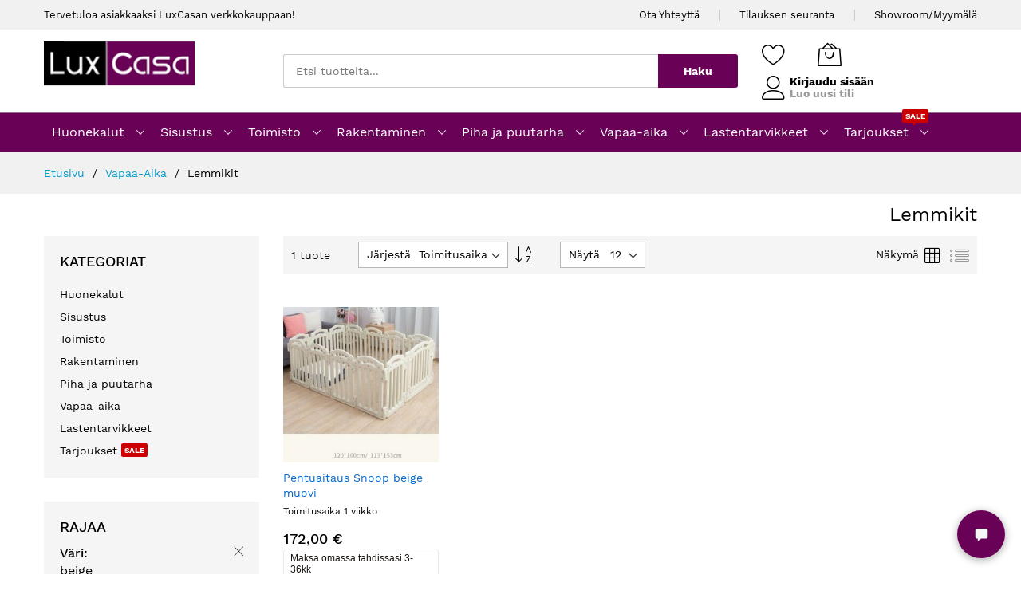

--- FILE ---
content_type: text/html; charset=UTF-8
request_url: https://www.luxcasa.fi/vapaa-aika/lemmikit.html?color=92
body_size: 24543
content:
<!doctype html>
<html lang="fi">
    <head >
        <script type="401b98c088d1cad6ed874035-text/javascript">
    var BASE_URL = 'https://www.luxcasa.fi/';
    var require = {
        "baseUrl": "https://www.luxcasa.fi/static/version1746374173/frontend/MageBig/martfury_layout04/fi_FI"
    };
</script>
        <meta charset="utf-8"/>
<meta name="description" content="Lemmikit ovat ihania kumppaneita, jotka tuovat iloa ja seuraa elämäämme. Valitse lemmikillesi sopivia tuotteita ja tilaa nyt LuxCasasta! Lemmikin ruokinta, majoitus, hygienia ja aktivointi - kaikki tarvittava löytyy meiltä."/>
<meta name="keywords" content="luxcasa, luxcasa.fi, luxus, luksus, luxus huonekalut, huonekalut, varaston tyhjennys, sohva, sohvat, varastontyhjennys, muistipatja, sänky, sängyt, patjat, patja, yöpöytä, vitriini, olohuonesarja, tuoli, sohvapöytä, tv-taso, tv taso, snowrest, polarberg, memory foam, nahkasohva, kulmasohva, indecoria, asko, maksu, jysk, imperodesign, ikea, ikea sänky, asko sänky, sotka sänky, sängyt, ikea sohva, asko sohva, masku sohva, suomi sohva"/>
<meta name="robots" content="INDEX,FOLLOW"/>
<meta name="title" content="Lemmikin Hoito ja Aktivointi - Tilaa Nyt LuxCasa! - LuxCasa.fi"/>
<meta name="viewport" content="width=device-width, initial-scale=1, shrink-to-fit=no"/>
<meta name="format-detection" content="telephone=no"/>
<title>Lemmikin Hoito ja Aktivointi - Tilaa Nyt LuxCasa! - LuxCasa.fi</title>
<link  rel="stylesheet" type="text/css"  media="all" href="https://www.luxcasa.fi/static/version1746374173/frontend/MageBig/martfury_layout04/fi_FI/mage/calendar.css" />
<link  rel="stylesheet" type="text/css"  media="all" href="https://www.luxcasa.fi/static/version1746374173/frontend/MageBig/martfury_layout04/fi_FI/Anowave_Status/css/status.css" />
<link  rel="stylesheet" type="text/css"  media="all" href="https://www.luxcasa.fi/static/version1746374173/frontend/MageBig/martfury_layout04/fi_FI/Paytrail_PaymentService/css/payment-page-bypass.css" />
<link  rel="stylesheet" type="text/css"  media="all" href="https://www.luxcasa.fi/static/version1746374173/frontend/MageBig/martfury_layout04/fi_FI/Webbhuset_SveaWebpay/css/styles.css" />
<link  rel="stylesheet" type="text/css"  media="all" href="https://www.luxcasa.fi/static/version1746374173/frontend/MageBig/martfury_layout04/fi_FI/css/styles-m.css" />
<link  rel="stylesheet" type="text/css"  media="all" href="https://www.luxcasa.fi/static/version1746374173/frontend/MageBig/martfury_layout04/fi_FI/MageBig_MbLib/css/source/magnific-popup.css" />
<link  rel="stylesheet" type="text/css"  media="all" href="https://www.luxcasa.fi/static/version1746374173/frontend/MageBig/martfury_layout04/fi_FI/MageBig_MbLib/css/source/magnific-custom.css" />
<link  rel="stylesheet" type="text/css"  media="all" href="https://www.luxcasa.fi/static/version1746374173/frontend/MageBig/martfury_layout04/fi_FI/MageBig_MbLib/css/source/nanoscroller.css" />
<link  rel="stylesheet" type="text/css"  media="all" href="https://www.luxcasa.fi/static/version1746374173/frontend/MageBig/martfury_layout04/fi_FI/mage/gallery/gallery.css" />
<link  rel="stylesheet" type="text/css"  media="all" href="https://www.luxcasa.fi/static/version1746374173/frontend/MageBig/martfury_layout04/fi_FI/Magefan_Blog/css/blog-m.css" />
<link  rel="stylesheet" type="text/css"  media="all" href="https://www.luxcasa.fi/static/version1746374173/frontend/MageBig/martfury_layout04/fi_FI/Magefan_Blog/css/blog-new.css" />
<link  rel="stylesheet" type="text/css"  media="all" href="https://www.luxcasa.fi/static/version1746374173/frontend/MageBig/martfury_layout04/fi_FI/Magefan_Blog/css/blog-custom.css" />
<link  rel="stylesheet" type="text/css"  media="screen and (min-width: 768px)" href="https://www.luxcasa.fi/static/version1746374173/frontend/MageBig/martfury_layout04/fi_FI/css/styles-l.css" />
<link  rel="stylesheet" type="text/css"  media="print" href="https://www.luxcasa.fi/static/version1746374173/frontend/MageBig/martfury_layout04/fi_FI/css/print.css" />
<script type="401b98c088d1cad6ed874035-text/javascript" src="https://www.luxcasa.fi/static/version1746374173/frontend/MageBig/martfury_layout04/fi_FI/requirejs/require.js"></script>
<script type="401b98c088d1cad6ed874035-text/javascript" src="https://www.luxcasa.fi/static/version1746374173/frontend/MageBig/martfury_layout04/fi_FI/mage/requirejs/mixins.js"></script>
<script type="401b98c088d1cad6ed874035-text/javascript" src="https://www.luxcasa.fi/static/version1746374173/frontend/MageBig/martfury_layout04/fi_FI/requirejs-config.js"></script>
<script type="401b98c088d1cad6ed874035-text/javascript" src="https://www.luxcasa.fi/static/version1746374173/frontend/MageBig/martfury_layout04/fi_FI/mage/polyfill.js"></script>
<link  rel="canonical" href="https://www.luxcasa.fi/vapaa-aika/lemmikit.html" />
<link  rel="icon" type="image/x-icon" href="https://www.luxcasa.fi/media/favicon/stores/1/lc_favicon.ico" />
<link  rel="shortcut icon" type="image/x-icon" href="https://www.luxcasa.fi/media/favicon/stores/1/lc_favicon.ico" />
<!-- Matomo -->
<script type="401b98c088d1cad6ed874035-text/javascript">
  var _paq = window._paq = window._paq || [];
  /* tracker methods like "setCustomDimension" should be called before "trackPageView" */
  _paq.push(['trackPageView']);
  _paq.push(['enableLinkTracking']);
  (function() {
    var u="//mtam.luxcasa.fi/";
    _paq.push(['setTrackerUrl', u+'matomo.php']);
    _paq.push(['setSiteId', '1']);
    var d=document, g=d.createElement('script'), s=d.getElementsByTagName('script')[0];
    g.async=true; g.src=u+'matomo.js'; s.parentNode.insertBefore(g,s);
  })();
</script>
<!-- End Matomo Code -->
<!-- Google tag (gtag.js) -->
<script async src="https://www.googletagmanager.com/gtag/js?id=UA-37657821-1" type="401b98c088d1cad6ed874035-text/javascript"></script>
<script type="401b98c088d1cad6ed874035-text/javascript">
  window.dataLayer = window.dataLayer || [];
  function gtag(){dataLayer.push(arguments);}
  gtag('js', new Date());

  gtag('config', 'UA-37657821-1');
  gtag('config', 'G-4VVQWRSFWY');
</script>
<script async data-environment="production" src="https://osm.klarnaservices.com/lib.js" data-client-id="e1204c31-1d1c-5b33-bc10-ecb11dcc2335" type="401b98c088d1cad6ed874035-text/javascript"></script>
<script type="401b98c088d1cad6ed874035-text/javascript">!(function () {
  let e = document.createElement("script"),
    t = document.head || document.getElementsByTagName("head")[0];
  (e.src =
    "https://www.luxcasa.fi/lxcbot/static/lb.min.js"),
    (e.async = !0),
    (e.setAttribute('crossorigin','*')),
    (e.onload = () => {
      window.WebChat.default(
        {
          title: "LuxCasa Ai",
          inputTextFieldHint: "Kirjoita viesti...",
          mainColor: '#690257',
          userBackgroundColor: '#690257',
          userTextColor: '#fff',
          customData:{language:"fi"},
          socketUrl:"https://www.luxcasa.fi",
          socketPath: '/lxcbot/sock/socket.io/',
          withRules: true,
        },
        null
      );
    }),
    t.insertBefore(e, t.firstChild);
})();
</script>        <script type="text/x-magento-init">
{
    "*": {
        "magebig/ajaxcompare"    : {"enabled":true,"ajaxCompareUrl":"https:\/\/www.luxcasa.fi\/ajaxcompare\/compare\/add\/"}    }
}
</script><script type="text/x-magento-init">
{
    "*": {
        "magebig/ajaxwishlist"    : {"enabled":true,"ajaxWishlistUrl":"https:\/\/www.luxcasa.fi\/ajaxwishlist\/wishlist\/add\/","isLogedIn":false}    }
}
</script><link rel="stylesheet" type="text/css" media="all"
      href="//maxcdn.bootstrapcdn.com/font-awesome/latest/css/font-awesome.min.css"/>    <script type="401b98c088d1cad6ed874035-text/javascript">
        require(['Magento_Theme/js/webfontloader'], function(WebFont) {
            WebFont.load({
                custom: {
                    families: ['Work Sans']
                },
                classes: true,
                timeout: 2000
            });
        });
    </script>
    </head>
    <body data-container="body" data-mage-init='{"loaderAjax": {}, "loader": { "icon": "https://www.luxcasa.fi/static/version1746374173/frontend/MageBig/martfury_layout04/fi_FI/images/loader-2.gif"}}' class="layout01 layout04 page-with-filter page-products categorypath-vapaa-aika-lemmikit category-lemmikit catalog-category-view page-layout-2columns-left">
        <div class="page-wrapper magebig-container"><script type="text/x-magento-init">
{
    "*": {
        "Magento_Theme/js/magebig": {
            "sticky_header": 1        }
    }
}
</script>
    <script type="401b98c088d1cad6ed874035-text/javascript">
        require.config({
            deps: [
                'jquery',
                'mage/translate',
                'jquery/jquery-storageapi'
            ],
            callback: function ($) {
                'use strict';

                var dependencies = [],
                    versionObj;

                $.initNamespaceStorage('mage-translation-storage');
                $.initNamespaceStorage('mage-translation-file-version');
                versionObj = $.localStorage.get('mage-translation-file-version');

                
                if (versionObj.version !== '8bdc3efce6080c26436cc8c6dc34459c2dc573cf') {
                    dependencies.push(
                        'text!js-translation.json'
                    );

                }

                require.config({
                    deps: dependencies,
                    callback: function (string) {
                        if (typeof string === 'string') {
                            $.mage.translate.add(JSON.parse(string));
                            $.localStorage.set('mage-translation-storage', string);
                            $.localStorage.set(
                                'mage-translation-file-version',
                                {
                                    version: '8bdc3efce6080c26436cc8c6dc34459c2dc573cf'
                                }
                            );
                        } else {
                            $.mage.translate.add($.localStorage.get('mage-translation-storage'));
                        }
                    }
                });
            }
        });
    </script>

<script type="text/x-magento-init">
    {
        "*": {
            "mage/cookies": {
                "expires": null,
                "path": "/",
                "domain": ".luxcasa.fi",
                "secure": false,
                "lifetime": "86400"
            }
        }
    }
</script>
    <noscript>
        <div class="message global noscript">
            <div class="content">
                <p>
                    <strong>JavaScript seems to be disabled in your browser.</strong>
                    <span>For the best experience on our site, be sure to turn on Javascript in your browser.</span>
                </p>
            </div>
        </div>
    </noscript>

<script type="401b98c088d1cad6ed874035-text/javascript">
    require.config({
        map: {
            '*': {
                wysiwygAdapter: 'mage/adminhtml/wysiwyg/tiny_mce/tinymce4Adapter'
            }
        }
    });
</script>
        <div role="alertdialog"
         tabindex="-1"
         class="message global cookie bottom-full"
         id="notice-cookie-block"
         style="display: none;">
        <div role="document" class="content" tabindex="0">
            <p>
                Käytämme evästeitä parantaaksemme käyttäjäkokemustasi.<br/>
                <span>Käyttämällä palvelua hyväksyt evästeiden käytön.</span>
            </p>
            <div class="actions">
                <button id="btn-cookie-allow" class="action allow primary">
                    <span>Jatka</span>
                </button>
            </div>
        </div>
    </div>
    <script type="text/x-magento-init">
        {
            "#notice-cookie-block": {
                "cookieNotices": {
                    "cookieAllowButtonSelector": "#btn-cookie-allow",
                    "cookieName": "user_allowed_save_cookie",
                    "cookieValue": {"1":1},
                    "cookieLifetime": 31536000,
                    "noCookiesUrl": "https\u003A\u002F\u002Fwww.luxcasa.fi\u002Fcookie\u002Findex\u002FnoCookies\u002F"
                }
            }
        }
    </script>
<header class="page-header"><div class="panel wrapper"><div class="panel header"><div class="header-top-inner">
    <div class="container">
        <div class="row align-items-center header-top-row">
            <div class="d-none d-md-block col-sm-3 col-lg-5">
                <div class="welcome">Tervetuloa asiakkaaksi LuxCasan verkkokauppaan!</div>
            </div>
            <div class="col-12 col-md-9 col-lg-7">
                <div class="row align-items-center justify-content-end top-link-wrap">
                    <div class="col-auto top-links"><a href="https://www.luxcasa.fi/asiakaspalvelu/">Ota Yhteyttä</a></div>
<div class="col-auto top-links"><a href="https://www.luxcasa.fi/sales/guest/form/"> Tilauksen seuranta</a></div>
<div class="col-auto top-links"><a href="https://www.luxcasa.fi/luxcasa-showroom-myymala/">Showroom/Myymälä</a></div>                    
                                    </div>
            </div>
        </div>
    </div>
</div>
<div class="header-main-content sticky-menu">
    <div class="container">
        <div class="header-main-inner header-horizontal">
            <div class="row align-items-center header-maininner-row">
                <div class="col-12 col-md-3 col-lg-3 col-logo">
                    <div class="menu-logo">
                        
    <div class="logo text-hide">
    <a href="https://www.luxcasa.fi/" title="">
        <strong></strong>
        <img class="img-fluid" src="https://www.luxcasa.fi/media/logo/stores/1/logo.png"
             alt=""
             width="189"             height="64"        />
    </a>
    </div>
                    </div>
                    <div class="mb-navigation vertical-menu d-none d-md-block">
    <div class="title"><span class="mbi mbi-menu"></span><span class="d-none d-md-block">Kategoriat            <i class="mbi mbi-ios-arrow-down"></i></span></div>
    <div class="navigation" data-action="navigation">
        <ul class="smartmenu magebig-nav">
            <li class="level0 nav-1 level-top mega_left parent"><a href="https://www.luxcasa.fi/huonekalut.html" class="level-top"><span>Huonekalut</span></a><i class="mbi mbi-ios-arrow-down"></i><div class="simple-dropdown submenu show-sub" style="width: 270px; height:auto;"><div class="show-sub-content"><div class="mbmenu-block mbmenu-block-center menu-items col12-12 itemgrid itemgrid-2col"><ul class="level0"><li class="level1 item nav-1-1 level-top mega_left parent"><a href="https://www.luxcasa.fi/huonekalut/olohuone.html" class="level-top"><span>Olohuone</span></a><div class="simple-dropdown submenu show-sub" style="width: 270px; height:auto;"><div class="show-sub-content"><ul class="level1"><li class="level2 nav-1-1-1 level-top mega_left parent"><a href="https://www.luxcasa.fi/huonekalut/olohuone/sohvat-ja-nojatuolit.html" class="level-top"><span>Sohvat ja nojatuolit</span></a><div class="simple-dropdown submenu show-sub" style="width: 270px; height:auto;"><div class="show-sub-content"><ul class="level2"><li class="level3 nav-1-1-1-1 level-top"><a href="https://www.luxcasa.fi/huonekalut/olohuone/sohvat-ja-nojatuolit/vuodesohvat.html" class="level-top"><span>Vuodesohvat</span></a></li><li class="level3 nav-1-1-1-2 level-top"><a href="https://www.luxcasa.fi/huonekalut/olohuone/sohvat-ja-nojatuolit/divaanisohvat.html" class="level-top"><span>Divaanisohvat</span></a></li><li class="level3 nav-1-1-1-3 level-top"><a href="https://www.luxcasa.fi/huonekalut/olohuone/sohvat-ja-nojatuolit/kulmasohvat.html" class="level-top"><span>Kulmasohvat</span></a></li><li class="level3 nav-1-1-1-4 level-top"><a href="https://www.luxcasa.fi/huonekalut/olohuone/sohvat-ja-nojatuolit/sohvaryhmat.html" class="level-top"><span>Sohvaryhmät</span></a></li><li class="level3 nav-1-1-1-5 level-top"><a href="https://www.luxcasa.fi/huonekalut/olohuone/sohvat-ja-nojatuolit/lepo-ja-nojatuolit.html" class="level-top"><span>Lepo ja nojatuolit</span></a></li><li class="level3 nav-1-1-1-6 level-top"><a href="https://www.luxcasa.fi/huonekalut/olohuone/sohvat-ja-nojatuolit/3-istuttavat-sohvat.html" class="level-top"><span>3 istuttavat sohvat</span></a></li><li class="level3 nav-1-1-1-7 level-top"><a href="https://www.luxcasa.fi/huonekalut/olohuone/sohvat-ja-nojatuolit/2-istuttavat-sohvat.html" class="level-top"><span>2 istuttavat sohvat</span></a></li><li class="level3 nav-1-1-1-8 level-top"><a href="https://www.luxcasa.fi/huonekalut/olohuone/sohvat-ja-nojatuolit/rahit.html" class="level-top"><span>Rahit</span></a></li></ul></div></div></li><li class="level2 nav-1-1-2 level-top"><a href="https://www.luxcasa.fi/huonekalut/olohuone/olohuonesarjat.html" class="level-top"><span>Olohuonesarjat</span></a></li><li class="level2 nav-1-1-3 level-top"><a href="https://www.luxcasa.fi/huonekalut/olohuone/sohvapoydat.html" class="level-top"><span>Sohvapöydät</span></a></li><li class="level2 nav-1-1-4 level-top"><a href="https://www.luxcasa.fi/huonekalut/olohuone/tv-tasot.html" class="level-top"><span>Tv-tasot</span></a></li><li class="level2 nav-1-1-5 level-top"><a href="https://www.luxcasa.fi/huonekalut/olohuone/astiakaapit-ja-vitriinit.html" class="level-top"><span>Astiakaapit ja vitriinit</span></a></li><li class="level2 nav-1-1-6 level-top"><a href="https://www.luxcasa.fi/huonekalut/olohuone/ruokailuryhmat.html" class="level-top"><span>Ruokailuryhmät</span></a></li><li class="level2 nav-1-1-7 level-top"><a href="https://www.luxcasa.fi/huonekalut/olohuone/ruokapoydat.html" class="level-top"><span>Ruokapöydät</span></a></li><li class="level2 nav-1-1-8 level-top"><a href="https://www.luxcasa.fi/huonekalut/olohuone/tuolit.html" class="level-top"><span>Tuolit</span></a></li><li class="level2 nav-1-1-9 level-top"><a href="https://www.luxcasa.fi/huonekalut/olohuone/sivupoydat.html" class="level-top"><span>Sivupöydät</span></a></li><li class="level2 nav-1-1-10 level-top"><a href="https://www.luxcasa.fi/huonekalut/olohuone/seinahyllyt.html" class="level-top"><span>Seinähyllyt</span></a></li><li class="level2 nav-1-1-11 level-top"><a href="https://www.luxcasa.fi/huonekalut/olohuone/hyllyt.html" class="level-top"><span>Hyllyt</span></a></li><li class="level2 nav-1-1-12 level-top"><a href="https://www.luxcasa.fi/huonekalut/olohuone/senkit.html" class="level-top"><span>Senkit</span></a></li></ul></div></div></li><li class="level1 item nav-1-2 level-top mega_left parent"><a href="https://www.luxcasa.fi/huonekalut/makuuhuone.html" class="level-top"><span>Makuuhuone</span></a><div class="simple-dropdown submenu show-sub" style="width: 270px; height:auto;"><div class="show-sub-content"><ul class="level1"><li class="level2 nav-1-2-13 level-top mega_left parent"><a href="https://www.luxcasa.fi/huonekalut/makuuhuone/sangyt.html" class="level-top"><span>Sängyt</span></a><div class="simple-dropdown submenu show-sub" style="width: 270px; height:auto;"><div class="show-sub-content"><ul class="level2"><li class="level3 nav-1-2-13-9 level-top"><a href="https://www.luxcasa.fi/huonekalut/makuuhuone/sangyt/design-sangyt.html" class="level-top"><span>Design Sängyt</span></a></li><li class="level3 nav-1-2-13-10 level-top"><a href="https://www.luxcasa.fi/huonekalut/makuuhuone/sangyt/jenkkisangyt.html" class="level-top"><span>Jenkkisängyt</span></a></li><li class="level3 nav-1-2-13-11 level-top"><a href="https://www.luxcasa.fi/huonekalut/makuuhuone/sangyt/sangynrungot.html" class="level-top"><span>Sängynrungot</span></a></li><li class="level3 nav-1-2-13-12 level-top"><a href="https://www.luxcasa.fi/huonekalut/makuuhuone/sangyt/salepohjat.html" class="level-top"><span>Sälepohjat</span></a></li><li class="level3 nav-1-2-13-13 level-top"><a href="https://www.luxcasa.fi/huonekalut/makuuhuone/sangyt/moottorisangyt.html" class="level-top"><span>Moottorisängyt</span></a></li><li class="level3 nav-1-2-13-14 level-top"><a href="https://www.luxcasa.fi/huonekalut/makuuhuone/sangyt/vierassangyt.html" class="level-top"><span>Vierassängyt</span></a></li></ul></div></div></li><li class="level2 nav-1-2-14 level-top"><a href="https://www.luxcasa.fi/huonekalut/makuuhuone/yopoydat.html" class="level-top"><span>Yöpöydät</span></a></li><li class="level2 nav-1-2-15 level-top"><a href="https://www.luxcasa.fi/huonekalut/makuuhuone/kampauspoydat-ja-meikkipoydat.html" class="level-top"><span>Kampauspöydät ja Meikkipöydät</span></a></li><li class="level2 nav-1-2-16 level-top mega_left parent"><a href="https://www.luxcasa.fi/huonekalut/makuuhuone/patjat.html" class="level-top"><span>Patjat</span></a><div class="simple-dropdown submenu show-sub" style="width: 270px; height:auto;"><div class="show-sub-content"><ul class="level2"><li class="level3 nav-1-2-16-15 level-top"><a href="https://www.luxcasa.fi/huonekalut/makuuhuone/patjat/joustinpatjat.html" class="level-top"><span>Joustinpatjat</span></a></li><li class="level3 nav-1-2-16-16 level-top"><a href="https://www.luxcasa.fi/huonekalut/makuuhuone/patjat/vaahtomuovipatjat.html" class="level-top"><span>Vaahtomuovipatjat</span></a></li><li class="level3 nav-1-2-16-17 level-top"><a href="https://www.luxcasa.fi/huonekalut/makuuhuone/patjat/sijauspatjat.html" class="level-top"><span>Sijauspatjat</span></a></li></ul></div></div></li><li class="level2 nav-1-2-17 level-top"><a href="https://www.luxcasa.fi/huonekalut/makuuhuone/makuuhuonesetit.html" class="level-top"><span>Makuuhuonesetit</span></a></li><li class="level2 nav-1-2-18 level-top"><a href="https://www.luxcasa.fi/huonekalut/makuuhuone/vaatekaapit.html" class="level-top"><span>Vaatekaapit</span></a></li><li class="level2 nav-1-2-19 level-top"><a href="https://www.luxcasa.fi/huonekalut/makuuhuone/lipastot.html" class="level-top"><span>Lipastot</span></a></li><li class="level2 nav-1-2-20 level-top"><a href="https://www.luxcasa.fi/huonekalut/makuuhuone/sangynpaadyt.html" class="level-top"><span>Sängynpäädyt</span></a></li></ul></div></div></li><li class="level1 item nav-1-3 level-top mega_left parent"><a href="https://www.luxcasa.fi/huonekalut/tyohuone.html" class="level-top"><span>Työhuone</span></a><div class="simple-dropdown submenu show-sub" style="width: 270px; height:auto;"><div class="show-sub-content"><ul class="level1"><li class="level2 nav-1-3-21 level-top"><a href="https://www.luxcasa.fi/huonekalut/tyohuone/tyopoydat.html" class="level-top"><span>Työpöydät</span></a></li><li class="level2 nav-1-3-22 level-top"><a href="https://www.luxcasa.fi/huonekalut/tyohuone/tyotuolit.html" class="level-top"><span>Työtuolit</span></a></li><li class="level2 nav-1-3-23 level-top"><a href="https://www.luxcasa.fi/huonekalut/tyohuone/pelituolit.html" class="level-top"><span>Pelituolit</span></a></li></ul></div></div></li><li class="level1 item nav-1-4 level-top"><a href="https://www.luxcasa.fi/huonekalut/eteinen.html" class="level-top"><span>Eteinen</span></a></li><li class="level1 item nav-1-5 level-top"><a href="https://www.luxcasa.fi/huonekalut/tilanjakajat.html" class="level-top"><span>Tilanjakajat</span></a></li><li class="level1 item nav-1-6 level-top mega_left parent"><a href="https://www.luxcasa.fi/huonekalut/lastenhuone.html" class="level-top"><span>Lastenhuone</span></a><div class="simple-dropdown submenu show-sub" style="width: 270px; height:auto;"><div class="show-sub-content"><ul class="level1"><li class="level2 nav-1-6-24 level-top"><a href="https://www.luxcasa.fi/huonekalut/lastenhuone/lastensangyt.html" class="level-top"><span>Lastensängyt</span></a></li><li class="level2 nav-1-6-25 level-top"><a href="https://www.luxcasa.fi/huonekalut/lastenhuone/lasten-kerrossangyt.html" class="level-top"><span>Lasten kerrossängyt</span></a></li><li class="level2 nav-1-6-26 level-top"><a href="https://www.luxcasa.fi/huonekalut/lastenhuone/lastenhuoneen-hyllyt.html" class="level-top"><span>Lastenhuoneen hyllyt</span></a></li><li class="level2 nav-1-6-27 level-top"><a href="https://www.luxcasa.fi/huonekalut/lastenhuone/lasten-sohvat-ja-nojatuolit.html" class="level-top"><span>Lasten sohvat ja nojatuolit</span></a></li><li class="level2 nav-1-6-28 level-top"><a href="https://www.luxcasa.fi/huonekalut/lastenhuone/lasten-tyopoydat.html" class="level-top"><span>Lasten työpöydät</span></a></li><li class="level2 nav-1-6-29 level-top"><a href="https://www.luxcasa.fi/huonekalut/lastenhuone/lelulaatikot.html" class="level-top"><span>Lelulaatikot</span></a></li></ul></div></div></li><li class="level1 item nav-1-7 level-top"><a href="https://www.luxcasa.fi/huonekalut/hierontatuolit.html" class="level-top"><span>Hierontatuolit</span></a></li><li class="level1 item nav-1-8 level-top mega_left parent"><a href="https://www.luxcasa.fi/huonekalut/huonekalutarvikkeet.html" class="level-top"><span>Huonekalutarvikkeet</span></a><div class="simple-dropdown submenu show-sub" style="width: 270px; height:auto;"><div class="show-sub-content"><ul class="level1"><li class="level2 nav-1-8-30 level-top"><a href="https://www.luxcasa.fi/huonekalut/huonekalutarvikkeet/furniture-legs.html" class="level-top"><span>Huonekalujen jalat</span></a></li><li class="level2 nav-1-8-31 level-top"><a href="https://www.luxcasa.fi/huonekalut/huonekalutarvikkeet/upholstery-leather.html" class="level-top"><span>Verhoilunahka</span></a></li><li class="level2 nav-1-8-32 level-top"><a href="https://www.luxcasa.fi/huonekalut/huonekalutarvikkeet/hardware-accessories.html" class="level-top"><span>Kalusteiden tarvikkeet</span></a></li><li class="level2 nav-1-8-33 level-top"><a href="https://www.luxcasa.fi/huonekalut/huonekalutarvikkeet/verhoilukoristeet.html" class="level-top"><span>Verhoilukoristeet</span></a></li></ul></div></div></li><li class="level1 item nav-1-9 level-top"><a href="https://www.luxcasa.fi/huonekalut/kylpyhuone.html" class="level-top"><span>Kylpyhuone</span></a></li></ul></div></div></div></li><li class="level0 nav-2 level-top mega_left parent"><a href="https://www.luxcasa.fi/sisustus.html" class="level-top"><span>Sisustus</span></a><i class="mbi mbi-ios-arrow-down"></i><div class="simple-dropdown submenu show-sub" style="width: 270px; height:auto;"><div class="show-sub-content"><div class="mbmenu-block mbmenu-block-center menu-items col12-12 itemgrid itemgrid-4col"><ul class="level0"><li class="level1 item nav-2-1 level-top"><a href="https://www.luxcasa.fi/sisustus/kukkapoydat-kukkahyllyt-ja-kukkatelineet.html" class="level-top"><span>Kukkapöydät Kukkahyllyt ja Kukkatelineet</span></a></li><li class="level1 item nav-2-2 level-top"><a href="https://www.luxcasa.fi/sisustus/matot.html" class="level-top"><span>Matot</span></a></li><li class="level1 item nav-2-3 level-top mega_left parent"><a href="https://www.luxcasa.fi/sisustus/valaisimet.html" class="level-top"><span>Valaisimet</span></a><div class="simple-dropdown submenu show-sub" style="width: 270px; height:auto;"><div class="show-sub-content"><ul class="level1"><li class="level2 nav-2-3-1 level-top"><a href="https://www.luxcasa.fi/sisustus/valaisimet/kattovalaisimet.html" class="level-top"><span>Kattovalaisimet</span></a></li><li class="level2 nav-2-3-2 level-top"><a href="https://www.luxcasa.fi/sisustus/valaisimet/lattiavalaisimet.html" class="level-top"><span>Lattiavalaisimet</span></a></li><li class="level2 nav-2-3-3 level-top"><a href="https://www.luxcasa.fi/sisustus/valaisimet/poytavalaisimet.html" class="level-top"><span>Pöytävalaisimet</span></a></li><li class="level2 nav-2-3-4 level-top"><a href="https://www.luxcasa.fi/sisustus/valaisimet/seinavalaisimet.html" class="level-top"><span>Seinävalaisimet</span></a></li></ul></div></div></li><li class="level1 item nav-2-4 level-top"><a href="https://www.luxcasa.fi/sisustus/vuodevaatteet.html" class="level-top"><span>Vuodevaatteet</span></a></li><li class="level1 item nav-2-5 level-top"><a href="https://www.luxcasa.fi/sisustus/verhot.html" class="level-top"><span>Verhot</span></a></li><li class="level1 item nav-2-6 level-top"><a href="https://www.luxcasa.fi/sisustus/maljakot.html" class="level-top"><span>Maljakot</span></a></li><li class="level1 item nav-2-7 level-top"><a href="https://www.luxcasa.fi/sisustus/tekokasvit-ja-kukat.html" class="level-top"><span>Tekokasvit ja kukat</span></a></li><li class="level1 item nav-2-8 level-top"><a href="https://www.luxcasa.fi/sisustus/tyynyt.html" class="level-top"><span>Tyynyt</span></a></li><li class="level1 item nav-2-9 level-top"><a href="https://www.luxcasa.fi/sisustus/seinakellot.html" class="level-top"><span>Seinäkellot</span></a></li><li class="level1 item nav-2-10 level-top"><a href="https://www.luxcasa.fi/sisustus/seinapeilit.html" class="level-top"><span>Seinäpeilit</span></a></li><li class="level1 item nav-2-11 level-top"><a href="https://www.luxcasa.fi/sisustus/taulut.html" class="level-top"><span>Taulut</span></a></li><li class="level1 item nav-2-12 level-top mega_left parent"><a href="https://www.luxcasa.fi/sisustus/keittiotarvikkeet-ja-astiat.html" class="level-top"><span>Keittiötarvikkeet ja astiat</span></a><div class="simple-dropdown submenu show-sub" style="width: 270px; height:auto;"><div class="show-sub-content"><ul class="level1"><li class="level2 nav-2-12-5 level-top"><a href="https://www.luxcasa.fi/sisustus/keittiotarvikkeet-ja-astiat/astiat-ja-astiasarjat.html" class="level-top"><span>Astiat ja astiasarjat</span></a></li><li class="level2 nav-2-12-6 level-top"><a href="https://www.luxcasa.fi/sisustus/keittiotarvikkeet-ja-astiat/ruokailuvalineet.html" class="level-top"><span>Ruokailuvälineet</span></a></li><li class="level2 nav-2-12-7 level-top"><a href="https://www.luxcasa.fi/sisustus/keittiotarvikkeet-ja-astiat/kannut.html" class="level-top"><span>Kannut</span></a></li></ul></div></div></li><li class="level1 item nav-2-13 level-top"><a href="https://www.luxcasa.fi/sisustus/poytaliinat.html" class="level-top"><span>Pöytäliinat</span></a></li><li class="level1 item nav-2-14 level-top"><a href="https://www.luxcasa.fi/sisustus/tuolinpaalliset.html" class="level-top"><span>Tuolinpäälliset</span></a></li><li class="level1 item nav-2-15 level-top"><a href="https://www.luxcasa.fi/sisustus/seinakoristeet.html" class="level-top"><span>Seinäkoristeet</span></a></li><li class="level1 item nav-2-16 level-top"><a href="https://www.luxcasa.fi/sisustus/koristetyynyt.html" class="level-top"><span>Koristetyynyt</span></a></li><li class="level1 item nav-2-17 level-top"><a href="https://www.luxcasa.fi/sisustus/sohvanpaalliset.html" class="level-top"><span>Sohvanpäälliset</span></a></li><li class="level1 item nav-2-18 level-top"><a href="https://www.luxcasa.fi/sisustus/viinipullotelineet.html" class="level-top"><span>Viinipullotelineet</span></a></li><li class="level1 item nav-2-19 level-top"><a href="https://www.luxcasa.fi/sisustus/pyyhkeet.html" class="level-top"><span>Pyyhkeet</span></a></li><li class="level1 item nav-2-20 level-top"><a href="https://www.luxcasa.fi/sisustus/kynttilanjalat.html" class="level-top"><span>Kynttilänjalat</span></a></li><li class="level1 item nav-2-21 level-top"><a href="https://www.luxcasa.fi/sisustus/kehykset.html" class="level-top"><span>Kehykset</span></a></li><li class="level1 item nav-2-22 level-top"><a href="https://www.luxcasa.fi/sisustus/akvaariot.html" class="level-top"><span>Akvaariot</span></a></li><li class="level1 item nav-2-23 level-top"><a href="https://www.luxcasa.fi/sisustus/joulutuotteet.html" class="level-top"><span>Joulutuotteet</span></a></li><li class="level1 item nav-2-24 level-top"><a href="https://www.luxcasa.fi/sisustus/rullaverhot.html" class="level-top"><span>Rullaverhot</span></a></li><li class="level1 item nav-2-25 level-top"><a href="https://www.luxcasa.fi/sisustus/sailytyslaatikot.html" class="level-top"><span>Säilytyslaatikot</span></a></li><li class="level1 item nav-2-26 level-top"><a href="https://www.luxcasa.fi/sisustus/suihkuverhot.html" class="level-top"><span>Suihkuverhot</span></a></li><li class="level1 item nav-2-27 level-top"><a href="https://www.luxcasa.fi/sisustus/kylpyhuonematot.html" class="level-top"><span>Kylpyhuonematot</span></a></li><li class="level1 item nav-2-28 level-top"><a href="https://www.luxcasa.fi/sisustus/verhoiltu-seinapaneelit.html" class="level-top"><span>Verhoiltu seinäpaneelit</span></a></li></ul></div></div></div></li><li class="level0 nav-3 level-top mega_left parent"><a href="https://www.luxcasa.fi/toimistokalusteet.html" class="level-top"><span>Toimisto</span></a><i class="mbi mbi-ios-arrow-down"></i><div class="simple-dropdown submenu show-sub" style="width: 270px; height:auto;"><div class="show-sub-content"><div class="mbmenu-block mbmenu-block-center menu-items col12-12 itemgrid itemgrid-4col"><ul class="level0"><li class="level1 item nav-3-1 level-top"><a href="https://www.luxcasa.fi/toimistokalusteet/sohvat-toimistoon.html" class="level-top"><span>Sohvat toimistoon</span></a></li><li class="level1 item nav-3-2 level-top"><a href="https://www.luxcasa.fi/toimistokalusteet/myymalahyllyt.html" class="level-top"><span>Myymälähyllyt</span></a></li><li class="level1 item nav-3-3 level-top"><a href="https://www.luxcasa.fi/toimistokalusteet/tietokonepoydat.html" class="level-top"><span>Tietokonepöydät</span></a></li><li class="level1 item nav-3-4 level-top"><a href="https://www.luxcasa.fi/toimistokalusteet/palvelutiskit.html" class="level-top"><span>Palvelutiskit</span></a></li></ul></div></div></div></li><li class="level0 nav-4 level-top mega_left parent"><a href="https://www.luxcasa.fi/rakentaminen.html" class="level-top"><span>Rakentaminen</span></a><i class="mbi mbi-ios-arrow-down"></i><div class="simple-dropdown submenu show-sub" style="width: 270px; height:auto;"><div class="show-sub-content"><div class="mbmenu-block mbmenu-block-center menu-items col12-12 itemgrid itemgrid-4col"><ul class="level0"><li class="level1 item nav-4-1 level-top"><a href="https://www.luxcasa.fi/rakentaminen/allaskaapit.html" class="level-top"><span>Allaskaapit</span></a></li><li class="level1 item nav-4-2 level-top"><a href="https://www.luxcasa.fi/rakentaminen/hanat.html" class="level-top"><span>Hanat</span></a></li><li class="level1 item nav-4-3 level-top"><a href="https://www.luxcasa.fi/rakentaminen/lattialaatat.html" class="level-top"><span>Lattialaatat</span></a></li><li class="level1 item nav-4-4 level-top"><a href="https://www.luxcasa.fi/rakentaminen/kodin-turvajarjestelmat.html" class="level-top"><span>Kodin turvajärjestelmät</span></a></li><li class="level1 item nav-4-5 level-top"><a href="https://www.luxcasa.fi/rakentaminen/aurinkoenergia.html" class="level-top"><span>Aurinkoenergia</span></a></li><li class="level1 item nav-4-6 level-top"><a href="https://www.luxcasa.fi/rakentaminen/suihkunurkat.html" class="level-top"><span>Suihkunurkat</span></a></li><li class="level1 item nav-4-7 level-top"><a href="https://www.luxcasa.fi/rakentaminen/hengityssuojaimet.html" class="level-top"><span>Hengityssuojaimet</span></a></li><li class="level1 item nav-4-8 level-top"><a href="https://www.luxcasa.fi/rakentaminen/sisustuslevyt.html" class="level-top"><span>Sisustuslevyt</span></a></li><li class="level1 item nav-4-9 level-top"><a href="https://www.luxcasa.fi/rakentaminen/akustiikkapaneelit.html" class="level-top"><span>Akustiikkapaneelit</span></a></li><li class="level1 item nav-4-10 level-top"><a href="https://www.luxcasa.fi/rakentaminen/saunat.html" class="level-top"><span>Saunat</span></a></li><li class="level1 item nav-4-11 level-top"><a href="https://www.luxcasa.fi/rakentaminen/koristekivet.html" class="level-top"><span>Koristekivet</span></a></li></ul></div></div></div></li><li class="level0 nav-5 level-top mega_left parent"><a href="https://www.luxcasa.fi/piha-ja-puutarha.html" class="level-top"><span>Piha ja puutarha</span></a><i class="mbi mbi-ios-arrow-down"></i><div class="simple-dropdown submenu show-sub" style="width: 270px; height:auto;"><div class="show-sub-content"><div class="mbmenu-block mbmenu-block-center menu-items col12-12 itemgrid itemgrid-4col"><ul class="level0"><li class="level1 item nav-5-1 level-top mega_left parent"><a href="https://www.luxcasa.fi/piha-ja-puutarha/puutarhakalusteet.html" class="level-top"><span>Puutarhakalusteet</span></a><div class="simple-dropdown submenu show-sub" style="width: 270px; height:auto;"><div class="show-sub-content"><ul class="level1"><li class="level2 nav-5-1-1 level-top"><a href="https://www.luxcasa.fi/piha-ja-puutarha/puutarhakalusteet/ulkosohvat.html" class="level-top"><span>Ulkosohvat</span></a></li></ul></div></div></li><li class="level1 item nav-5-2 level-top"><a href="https://www.luxcasa.fi/piha-ja-puutarha/portit.html" class="level-top"><span>Portit</span></a></li><li class="level1 item nav-5-3 level-top"><a href="https://www.luxcasa.fi/piha-ja-puutarha/puutarhavalot.html" class="level-top"><span>Puutarhavalot</span></a></li><li class="level1 item nav-5-4 level-top"><a href="https://www.luxcasa.fi/piha-ja-puutarha/kukkaruukut.html" class="level-top"><span>Kukkaruukut</span></a></li></ul></div></div></div></li><li class="level0 nav-6 active level-top mega_left parent"><a href="https://www.luxcasa.fi/vapaa-aika.html" class="level-top"><span>Vapaa-aika</span></a><i class="mbi mbi-ios-arrow-down"></i><div class="simple-dropdown submenu show-sub" style="width: 270px; height:auto;"><div class="show-sub-content"><div class="mbmenu-block mbmenu-block-center menu-items col12-12 itemgrid itemgrid-4col"><ul class="level0"><li class="level1 item nav-6-1 level-top"><a href="https://www.luxcasa.fi/vapaa-aika/sahkopolkupyorat.html" class="level-top"><span>Sähköpolkupyörät</span></a></li><li class="level1 item nav-6-2 level-top"><a href="https://www.luxcasa.fi/vapaa-aika/fatbike-maastopyorat.html" class="level-top"><span>Fatbike Maastopyörät</span></a></li><li class="level1 item nav-6-3 active level-top mega_left parent"><a href="https://www.luxcasa.fi/vapaa-aika/lemmikit.html" class="level-top"><span>Lemmikit</span></a><div class="simple-dropdown submenu show-sub" style="width: 270px; height:auto;"><div class="show-sub-content"><ul class="level1"><li class="level2 nav-6-3-1 level-top"><a href="https://www.luxcasa.fi/vapaa-aika/lemmikit/raapimapuut.html" class="level-top"><span>Raapimapuut</span></a></li><li class="level2 nav-6-3-2 level-top"><a href="https://www.luxcasa.fi/vapaa-aika/lemmikit/koiran-pedit.html" class="level-top"><span>Koiran pedit</span></a></li><li class="level2 nav-6-3-3 level-top"><a href="https://www.luxcasa.fi/vapaa-aika/lemmikit/lemmikin-kuljetustarvikkeet.html" class="level-top"><span>Lemmikin kuljetustarvikkeet</span></a></li><li class="level2 nav-6-3-4 level-top"><a href="https://www.luxcasa.fi/vapaa-aika/lemmikit/linnun-hakit.html" class="level-top"><span>Linnun häkit</span></a></li><li class="level2 nav-6-3-5 level-top"><a href="https://www.luxcasa.fi/vapaa-aika/lemmikit/koirankopit-ja-tarhat.html" class="level-top"><span>Koirankopit ja tarhat</span></a></li><li class="level2 nav-6-3-6 level-top"><a href="https://www.luxcasa.fi/vapaa-aika/lemmikit/lemmikkien-portaat-ja-rampit.html" class="level-top"><span>Lemmikkien portaat ja rampit</span></a></li></ul></div></div></li><li class="level1 item nav-6-4 level-top"><a href="https://www.luxcasa.fi/vapaa-aika/teltat.html" class="level-top"><span>Teltat</span></a></li><li class="level1 item nav-6-5 level-top"><a href="https://www.luxcasa.fi/vapaa-aika/matkalaukut.html" class="level-top"><span>Matkalaukut</span></a></li><li class="level1 item nav-6-6 level-top mega_left parent"><a href="https://www.luxcasa.fi/vapaa-aika/lelut.html" class="level-top"><span>Lelut ja pelit</span></a><div class="simple-dropdown submenu show-sub" style="width: 270px; height:auto;"><div class="show-sub-content"><ul class="level1"><li class="level2 nav-6-6-7 level-top"><a href="https://www.luxcasa.fi/vapaa-aika/lelut/biljardipoydat.html" class="level-top"><span>Biljardipöydät</span></a></li></ul></div></div></li><li class="level1 item nav-6-7 level-top mega_left parent"><a href="https://www.luxcasa.fi/vapaa-aika/talviurheilu-ja-aktiviteetit.html" class="level-top"><span>Talviurheilu ja aktiviteetit</span></a><div class="simple-dropdown submenu show-sub" style="width: 270px; height:auto;"><div class="show-sub-content"><ul class="level1"><li class="level2 nav-6-7-8 level-top"><a href="https://www.luxcasa.fi/vapaa-aika/talviurheilu-ja-aktiviteetit/kelkat.html" class="level-top"><span>Kelkat</span></a></li></ul></div></div></li></ul></div></div></div></li><li class="level0 nav-7 level-top mega_left parent"><a href="https://www.luxcasa.fi/lastentarvikkeet.html" class="level-top"><span>Lastentarvikkeet</span></a><i class="mbi mbi-ios-arrow-down"></i><div class="simple-dropdown submenu show-sub" style="width: 270px; height:auto;"><div class="show-sub-content"><div class="mbmenu-block mbmenu-block-center menu-items col12-12 itemgrid itemgrid-4col"><ul class="level0"><li class="level1 item nav-7-1 level-top"><a href="https://www.luxcasa.fi/lastentarvikkeet/lastenvaunut.html" class="level-top"><span>Lastenvaunut</span></a></li><li class="level1 item nav-7-2 level-top"><a href="https://www.luxcasa.fi/lastentarvikkeet/leikkikehat.html" class="level-top"><span>Leikkikehät</span></a></li><li class="level1 item nav-7-3 level-top"><a href="https://www.luxcasa.fi/lastentarvikkeet/turvakaukalot.html" class="level-top"><span>Turvakaukalot</span></a></li></ul></div></div></div></li><li class="level0 nav-8 level-top mega_left parent"><a href="https://www.luxcasa.fi/tarjoukset.html" class="level-top"><span>Tarjoukset <span class="cat-label cat-label-sale pin-bottom">sale</span></span></a><i class="mbi mbi-ios-arrow-down"></i><div class="simple-dropdown submenu show-sub" style="width: 270px; height:auto;"><div class="show-sub-content"><div class="mbmenu-block mbmenu-block-center menu-items col12-12 itemgrid itemgrid-1col"><ul class="level0"><li class="level1 item nav-8-1 level-top"><a href="https://www.luxcasa.fi/tarjoukset/sanky-ale.html" class="level-top"><span>Sänky Ale <span class="cat-label cat-label-sale">sale</span></span></a></li><li class="level1 item nav-8-2 level-top"><a href="https://www.luxcasa.fi/tarjoukset/sohva-ale.html" class="level-top"><span>Sohva Ale <span class="cat-label cat-label-sale">sale</span></span></a></li><li class="level1 item nav-8-3 level-top"><a href="https://www.luxcasa.fi/tarjoukset/tv-taso-ale.html" class="level-top"><span>TV-taso Ale <span class="cat-label cat-label-sale">sale</span></span></a></li><li class="level1 item nav-8-4 level-top"><a href="https://www.luxcasa.fi/tarjoukset/sohvapoyta-ale.html" class="level-top"><span>Sohvapöytä Ale <span class="cat-label cat-label-sale">sale</span></span></a></li><li class="level1 item nav-8-5 level-top"><a href="https://www.luxcasa.fi/tarjoukset/outlet.html" class="level-top"><span>Outlet <span class="cat-label cat-label-sale">sale</span></span></a></li></ul></div></div></div></li>                    </ul>
    </div>
</div>                </div>
                <div class="col-md-5 col-lg-5 col-xl-6 col-search">
                    <div class="top-search-wrap">
                        <div class="block block-search">
    <div class="block block-title"><strong>Haku</strong></div>
    <div class="block block-content">
        <form class="form minisearch" id="search_mini_form" action="https://www.luxcasa.fi/catalogsearch/result/" method="get">
            <div class="field search">
                <label class="label" for="search" data-role="minisearch-label">
                    <span>Haku</span>
                </label>
                <div class="control">
                    <input id="search"
                           data-mage-init='{"quickSearch":{
                                "formSelector":"#search_mini_form",
                                "url":"https://www.luxcasa.fi/search/ajax/suggest/",
                                "destinationSelector":"#search_autocomplete"}
                           }'
                           type="text"
                           name="q"
                           value=""
                           placeholder="Etsi tuotteita..."
                           class="input-text"
                           maxlength="128"
                           role="combobox"
                           aria-haspopup="false"
                           aria-expanded="false"
                           aria-autocomplete="both"
                           autocomplete="off"/>
                    <div id="search_autocomplete" class="search-autocomplete"></div>
                    <div class="nested">
    <a class="action advanced" href="https://www.luxcasa.fi/catalogsearch/advanced/" data-action="advanced-search">
        Laajennettu haku    </a>
</div>
                </div>
            </div>
            <div class="actions">
                <button type="submit"
                        title="Haku"
                        class="action search">
                    <span>Haku</span>
                </button>
            </div>
        </form>
    </div>
</div>
                    </div>
                </div>
                <div class="col-12 col-md-4 col-lg-4 col-xl-3">
                    <div class="header-content-action row no-gutters">
                        <div class="btn-nav-mobile d-md-none col">
                            <button class="btn-nav mb-toggle-switch mb-toggle-switch__htx"><span>toggle menu</span></button>
                        </div>
                        <div class="d-block d-md-none btn-search-mobile col">
                            <i class="mbi mbi-magnifier"></i>
                        </div>
                        <div class="col">
    <div class="wishlist-topbar" data-bind="scope: 'wishlist'">
        <a href="https://www.luxcasa.fi/wishlist/" class="wishlist-icon link wishlist">
            <i class="mbi mbi-heart"></i>
            <span data-bind="text: wishlist().counter, css: { empty: !!wishlist().counter == false }" class="counter-number qty empty"></span>
        </a>
    </div>
</div>
<script type="text/x-magento-init">
    {
        "*": {
            "Magento_Ui/js/core/app": {
                "components": {
                    "wishlist": {
                        "component": "Magento_Wishlist/js/view/wishlist"
                    }
                }
            }
        }
    }
</script>
                        
<div class="col">
    <div data-block="minicart" class="minicart-wrapper">
        <a class="action showcart" href="https://www.luxcasa.fi/checkout/cart/"
           data-bind="scope: 'minicart_content'">
            <i class="mbi mbi-bag2"></i>
            <span class="text">Ostoskori</span>
            <span class="counter qty empty"
                  data-bind="css: { empty: !!getCartParam('summary_count') == false }, blockLoader: isLoading">
            <span class="counter-number"><!-- ko text: getCartParam('summary_count') --><!-- /ko --></span>
            <span class="counter-label">
            <!-- ko if: getCartParam('summary_count') -->
                <!-- ko text: getCartParam('summary_count') --><!-- /ko -->
                <!-- ko i18n: 'items' --><!-- /ko -->
                <!-- /ko -->
            </span>
        </span>
        </a>
                    <div class="block block-minicart empty"
                 data-role="dropdownDialog"
                 data-mage-init='{"dropdownDialog":{
                "appendTo":"[data-block=minicart]",
                "triggerTarget":".showcart",
                "timeout": "2000",
                "closeOnMouseLeave": false,
                "closeOnEscape": true,
                "triggerClass":"active",
                "parentClass":"active",
                "buttons":[]}}'>
                <div id="minicart-content-wrapper" data-bind="scope: 'minicart_content'">
                    <!-- ko template: getTemplate() --><!-- /ko -->
                </div>
                            </div>
                <script type="401b98c088d1cad6ed874035-text/javascript">
            window.checkout = {"shoppingCartUrl":"https:\/\/www.luxcasa.fi\/checkout\/cart\/","checkoutUrl":"https:\/\/www.luxcasa.fi\/checkout\/","updateItemQtyUrl":"https:\/\/www.luxcasa.fi\/checkout\/sidebar\/updateItemQty\/","removeItemUrl":"https:\/\/www.luxcasa.fi\/checkout\/sidebar\/removeItem\/","imageTemplate":"Magento_Catalog\/product\/image_with_borders","baseUrl":"https:\/\/www.luxcasa.fi\/","minicartMaxItemsVisible":5,"websiteId":"1","maxItemsToDisplay":10,"storeId":"1","customerLoginUrl":"https:\/\/www.luxcasa.fi\/customer\/account\/login\/referer\/aHR0cHM6Ly93d3cubHV4Y2FzYS5maS92YXBhYS1haWthL2xlbW1pa2l0Lmh0bWw_Y29sb3I9OTI%2C\/","isRedirectRequired":false,"autocomplete":"off","captcha":{"user_login":{"isCaseSensitive":false,"imageHeight":50,"imageSrc":"","refreshUrl":"https:\/\/www.luxcasa.fi\/captcha\/refresh\/","isRequired":false,"timestamp":1769765603}}};
        </script>
        <script type="text/x-magento-init">
    {
        "[data-block='minicart']": {
            "Magento_Ui/js/core/app": {"components":{"minicart_content":{"children":{"subtotal.container":{"children":{"subtotal":{"children":{"subtotal.totals":{"config":{"display_cart_subtotal_incl_tax":1,"display_cart_subtotal_excl_tax":0,"template":"Magento_Tax\/checkout\/minicart\/subtotal\/totals"},"component":"Magento_Tax\/js\/view\/checkout\/minicart\/subtotal\/totals","children":{"subtotal.totals.msrp":{"component":"Magento_Msrp\/js\/view\/checkout\/minicart\/subtotal\/totals","config":{"displayArea":"minicart-subtotal-hidden","template":"Magento_Msrp\/checkout\/minicart\/subtotal\/totals"}}}}},"component":"uiComponent","config":{"template":"Magento_Checkout\/minicart\/subtotal"}}},"component":"uiComponent","config":{"displayArea":"subtotalContainer"}},"item.renderer":{"component":"uiComponent","config":{"displayArea":"defaultRenderer","template":"Magento_Checkout\/minicart\/item\/default"},"children":{"item.image":{"component":"Magento_Catalog\/js\/view\/image","config":{"template":"Magento_Catalog\/product\/image","displayArea":"itemImage"}},"checkout.cart.item.price.sidebar":{"component":"uiComponent","config":{"template":"Magento_Checkout\/minicart\/item\/price","displayArea":"priceSidebar"}}}},"extra_info":{"component":"uiComponent","config":{"displayArea":"extraInfo"}},"promotion":{"component":"uiComponent","config":{"displayArea":"promotion"}}},"config":{"itemRenderer":{"default":"defaultRenderer","simple":"defaultRenderer","virtual":"defaultRenderer"},"template":"Magento_Checkout\/minicart\/content"},"component":"Magento_Checkout\/js\/view\/minicart"}},"types":[]}        },
        "*": {
            "Magento_Ui/js/block-loader": "https://www.luxcasa.fi/static/version1746374173/frontend/MageBig/martfury_layout04/fi_FI/images/loader-1.gif"
        }
    }

        </script>
    </div>
</div>


                                                    <div class="user-topbar col">
                            <i class="mbi mbi-user"></i>
                            <ul class="header links"><li class="authorization-link" data-label="tai">
    <a href="https://www.luxcasa.fi/customer/account/login/referer/aHR0cHM6Ly93d3cubHV4Y2FzYS5maS92YXBhYS1haWthL2xlbW1pa2l0Lmh0bWw_Y29sb3I9OTI%2C/">
        Kirjaudu sisään    </a>
</li>
<li><a href="https://www.luxcasa.fi/customer/account/create/" >Luo uusi tili</a></li></ul>                        </div>
                    </div>
                </div>
            </div>
        </div>
    </div>
</div>
<div class="header-menu-content d-none d-md-block">
    <div class="container">
        <div class="menu-container">
                        <div class="row align-items-center">
                <div class="col-12">
                    <div class="horizontal-menu navigation">
    <ul class="smartmenu magebig-nav">
        <li class="level0 nav-1 level-top mega_left parent"><a href="https://www.luxcasa.fi/huonekalut.html" class="level-top"><span>Huonekalut</span></a><i class="mbi mbi-ios-arrow-down"></i><div class="simple-dropdown submenu show-sub" style="width: 270px; height:auto;"><div class="show-sub-content"><div class="mbmenu-block mbmenu-block-center menu-items col12-12 itemgrid itemgrid-2col"><ul class="level0"><li class="level1 item nav-1-1 level-top mega_left parent"><a href="https://www.luxcasa.fi/huonekalut/olohuone.html" class="level-top"><span>Olohuone</span></a><div class="simple-dropdown submenu show-sub" style="width: 270px; height:auto;"><div class="show-sub-content"><ul class="level1"><li class="level2 nav-1-1-1 level-top mega_left parent"><a href="https://www.luxcasa.fi/huonekalut/olohuone/sohvat-ja-nojatuolit.html" class="level-top"><span>Sohvat ja nojatuolit</span></a><div class="simple-dropdown submenu show-sub" style="width: 270px; height:auto;"><div class="show-sub-content"><ul class="level2"><li class="level3 nav-1-1-1-1 level-top"><a href="https://www.luxcasa.fi/huonekalut/olohuone/sohvat-ja-nojatuolit/vuodesohvat.html" class="level-top"><span>Vuodesohvat</span></a></li><li class="level3 nav-1-1-1-2 level-top"><a href="https://www.luxcasa.fi/huonekalut/olohuone/sohvat-ja-nojatuolit/divaanisohvat.html" class="level-top"><span>Divaanisohvat</span></a></li><li class="level3 nav-1-1-1-3 level-top"><a href="https://www.luxcasa.fi/huonekalut/olohuone/sohvat-ja-nojatuolit/kulmasohvat.html" class="level-top"><span>Kulmasohvat</span></a></li><li class="level3 nav-1-1-1-4 level-top"><a href="https://www.luxcasa.fi/huonekalut/olohuone/sohvat-ja-nojatuolit/sohvaryhmat.html" class="level-top"><span>Sohvaryhmät</span></a></li><li class="level3 nav-1-1-1-5 level-top"><a href="https://www.luxcasa.fi/huonekalut/olohuone/sohvat-ja-nojatuolit/lepo-ja-nojatuolit.html" class="level-top"><span>Lepo ja nojatuolit</span></a></li><li class="level3 nav-1-1-1-6 level-top"><a href="https://www.luxcasa.fi/huonekalut/olohuone/sohvat-ja-nojatuolit/3-istuttavat-sohvat.html" class="level-top"><span>3 istuttavat sohvat</span></a></li><li class="level3 nav-1-1-1-7 level-top"><a href="https://www.luxcasa.fi/huonekalut/olohuone/sohvat-ja-nojatuolit/2-istuttavat-sohvat.html" class="level-top"><span>2 istuttavat sohvat</span></a></li><li class="level3 nav-1-1-1-8 level-top"><a href="https://www.luxcasa.fi/huonekalut/olohuone/sohvat-ja-nojatuolit/rahit.html" class="level-top"><span>Rahit</span></a></li></ul></div></div></li><li class="level2 nav-1-1-2 level-top"><a href="https://www.luxcasa.fi/huonekalut/olohuone/olohuonesarjat.html" class="level-top"><span>Olohuonesarjat</span></a></li><li class="level2 nav-1-1-3 level-top"><a href="https://www.luxcasa.fi/huonekalut/olohuone/sohvapoydat.html" class="level-top"><span>Sohvapöydät</span></a></li><li class="level2 nav-1-1-4 level-top"><a href="https://www.luxcasa.fi/huonekalut/olohuone/tv-tasot.html" class="level-top"><span>Tv-tasot</span></a></li><li class="level2 nav-1-1-5 level-top"><a href="https://www.luxcasa.fi/huonekalut/olohuone/astiakaapit-ja-vitriinit.html" class="level-top"><span>Astiakaapit ja vitriinit</span></a></li><li class="level2 nav-1-1-6 level-top"><a href="https://www.luxcasa.fi/huonekalut/olohuone/ruokailuryhmat.html" class="level-top"><span>Ruokailuryhmät</span></a></li><li class="level2 nav-1-1-7 level-top"><a href="https://www.luxcasa.fi/huonekalut/olohuone/ruokapoydat.html" class="level-top"><span>Ruokapöydät</span></a></li><li class="level2 nav-1-1-8 level-top"><a href="https://www.luxcasa.fi/huonekalut/olohuone/tuolit.html" class="level-top"><span>Tuolit</span></a></li><li class="level2 nav-1-1-9 level-top"><a href="https://www.luxcasa.fi/huonekalut/olohuone/sivupoydat.html" class="level-top"><span>Sivupöydät</span></a></li><li class="level2 nav-1-1-10 level-top"><a href="https://www.luxcasa.fi/huonekalut/olohuone/seinahyllyt.html" class="level-top"><span>Seinähyllyt</span></a></li><li class="level2 nav-1-1-11 level-top"><a href="https://www.luxcasa.fi/huonekalut/olohuone/hyllyt.html" class="level-top"><span>Hyllyt</span></a></li><li class="level2 nav-1-1-12 level-top"><a href="https://www.luxcasa.fi/huonekalut/olohuone/senkit.html" class="level-top"><span>Senkit</span></a></li></ul></div></div></li><li class="level1 item nav-1-2 level-top mega_left parent"><a href="https://www.luxcasa.fi/huonekalut/makuuhuone.html" class="level-top"><span>Makuuhuone</span></a><div class="simple-dropdown submenu show-sub" style="width: 270px; height:auto;"><div class="show-sub-content"><ul class="level1"><li class="level2 nav-1-2-13 level-top mega_left parent"><a href="https://www.luxcasa.fi/huonekalut/makuuhuone/sangyt.html" class="level-top"><span>Sängyt</span></a><div class="simple-dropdown submenu show-sub" style="width: 270px; height:auto;"><div class="show-sub-content"><ul class="level2"><li class="level3 nav-1-2-13-9 level-top"><a href="https://www.luxcasa.fi/huonekalut/makuuhuone/sangyt/design-sangyt.html" class="level-top"><span>Design Sängyt</span></a></li><li class="level3 nav-1-2-13-10 level-top"><a href="https://www.luxcasa.fi/huonekalut/makuuhuone/sangyt/jenkkisangyt.html" class="level-top"><span>Jenkkisängyt</span></a></li><li class="level3 nav-1-2-13-11 level-top"><a href="https://www.luxcasa.fi/huonekalut/makuuhuone/sangyt/sangynrungot.html" class="level-top"><span>Sängynrungot</span></a></li><li class="level3 nav-1-2-13-12 level-top"><a href="https://www.luxcasa.fi/huonekalut/makuuhuone/sangyt/salepohjat.html" class="level-top"><span>Sälepohjat</span></a></li><li class="level3 nav-1-2-13-13 level-top"><a href="https://www.luxcasa.fi/huonekalut/makuuhuone/sangyt/moottorisangyt.html" class="level-top"><span>Moottorisängyt</span></a></li><li class="level3 nav-1-2-13-14 level-top"><a href="https://www.luxcasa.fi/huonekalut/makuuhuone/sangyt/vierassangyt.html" class="level-top"><span>Vierassängyt</span></a></li></ul></div></div></li><li class="level2 nav-1-2-14 level-top"><a href="https://www.luxcasa.fi/huonekalut/makuuhuone/yopoydat.html" class="level-top"><span>Yöpöydät</span></a></li><li class="level2 nav-1-2-15 level-top"><a href="https://www.luxcasa.fi/huonekalut/makuuhuone/kampauspoydat-ja-meikkipoydat.html" class="level-top"><span>Kampauspöydät ja Meikkipöydät</span></a></li><li class="level2 nav-1-2-16 level-top mega_left parent"><a href="https://www.luxcasa.fi/huonekalut/makuuhuone/patjat.html" class="level-top"><span>Patjat</span></a><div class="simple-dropdown submenu show-sub" style="width: 270px; height:auto;"><div class="show-sub-content"><ul class="level2"><li class="level3 nav-1-2-16-15 level-top"><a href="https://www.luxcasa.fi/huonekalut/makuuhuone/patjat/joustinpatjat.html" class="level-top"><span>Joustinpatjat</span></a></li><li class="level3 nav-1-2-16-16 level-top"><a href="https://www.luxcasa.fi/huonekalut/makuuhuone/patjat/vaahtomuovipatjat.html" class="level-top"><span>Vaahtomuovipatjat</span></a></li><li class="level3 nav-1-2-16-17 level-top"><a href="https://www.luxcasa.fi/huonekalut/makuuhuone/patjat/sijauspatjat.html" class="level-top"><span>Sijauspatjat</span></a></li></ul></div></div></li><li class="level2 nav-1-2-17 level-top"><a href="https://www.luxcasa.fi/huonekalut/makuuhuone/makuuhuonesetit.html" class="level-top"><span>Makuuhuonesetit</span></a></li><li class="level2 nav-1-2-18 level-top"><a href="https://www.luxcasa.fi/huonekalut/makuuhuone/vaatekaapit.html" class="level-top"><span>Vaatekaapit</span></a></li><li class="level2 nav-1-2-19 level-top"><a href="https://www.luxcasa.fi/huonekalut/makuuhuone/lipastot.html" class="level-top"><span>Lipastot</span></a></li><li class="level2 nav-1-2-20 level-top"><a href="https://www.luxcasa.fi/huonekalut/makuuhuone/sangynpaadyt.html" class="level-top"><span>Sängynpäädyt</span></a></li></ul></div></div></li><li class="level1 item nav-1-3 level-top mega_left parent"><a href="https://www.luxcasa.fi/huonekalut/tyohuone.html" class="level-top"><span>Työhuone</span></a><div class="simple-dropdown submenu show-sub" style="width: 270px; height:auto;"><div class="show-sub-content"><ul class="level1"><li class="level2 nav-1-3-21 level-top"><a href="https://www.luxcasa.fi/huonekalut/tyohuone/tyopoydat.html" class="level-top"><span>Työpöydät</span></a></li><li class="level2 nav-1-3-22 level-top"><a href="https://www.luxcasa.fi/huonekalut/tyohuone/tyotuolit.html" class="level-top"><span>Työtuolit</span></a></li><li class="level2 nav-1-3-23 level-top"><a href="https://www.luxcasa.fi/huonekalut/tyohuone/pelituolit.html" class="level-top"><span>Pelituolit</span></a></li></ul></div></div></li><li class="level1 item nav-1-4 level-top"><a href="https://www.luxcasa.fi/huonekalut/eteinen.html" class="level-top"><span>Eteinen</span></a></li><li class="level1 item nav-1-5 level-top"><a href="https://www.luxcasa.fi/huonekalut/tilanjakajat.html" class="level-top"><span>Tilanjakajat</span></a></li><li class="level1 item nav-1-6 level-top mega_left parent"><a href="https://www.luxcasa.fi/huonekalut/lastenhuone.html" class="level-top"><span>Lastenhuone</span></a><div class="simple-dropdown submenu show-sub" style="width: 270px; height:auto;"><div class="show-sub-content"><ul class="level1"><li class="level2 nav-1-6-24 level-top"><a href="https://www.luxcasa.fi/huonekalut/lastenhuone/lastensangyt.html" class="level-top"><span>Lastensängyt</span></a></li><li class="level2 nav-1-6-25 level-top"><a href="https://www.luxcasa.fi/huonekalut/lastenhuone/lasten-kerrossangyt.html" class="level-top"><span>Lasten kerrossängyt</span></a></li><li class="level2 nav-1-6-26 level-top"><a href="https://www.luxcasa.fi/huonekalut/lastenhuone/lastenhuoneen-hyllyt.html" class="level-top"><span>Lastenhuoneen hyllyt</span></a></li><li class="level2 nav-1-6-27 level-top"><a href="https://www.luxcasa.fi/huonekalut/lastenhuone/lasten-sohvat-ja-nojatuolit.html" class="level-top"><span>Lasten sohvat ja nojatuolit</span></a></li><li class="level2 nav-1-6-28 level-top"><a href="https://www.luxcasa.fi/huonekalut/lastenhuone/lasten-tyopoydat.html" class="level-top"><span>Lasten työpöydät</span></a></li><li class="level2 nav-1-6-29 level-top"><a href="https://www.luxcasa.fi/huonekalut/lastenhuone/lelulaatikot.html" class="level-top"><span>Lelulaatikot</span></a></li></ul></div></div></li><li class="level1 item nav-1-7 level-top"><a href="https://www.luxcasa.fi/huonekalut/hierontatuolit.html" class="level-top"><span>Hierontatuolit</span></a></li><li class="level1 item nav-1-8 level-top mega_left parent"><a href="https://www.luxcasa.fi/huonekalut/huonekalutarvikkeet.html" class="level-top"><span>Huonekalutarvikkeet</span></a><div class="simple-dropdown submenu show-sub" style="width: 270px; height:auto;"><div class="show-sub-content"><ul class="level1"><li class="level2 nav-1-8-30 level-top"><a href="https://www.luxcasa.fi/huonekalut/huonekalutarvikkeet/furniture-legs.html" class="level-top"><span>Huonekalujen jalat</span></a></li><li class="level2 nav-1-8-31 level-top"><a href="https://www.luxcasa.fi/huonekalut/huonekalutarvikkeet/upholstery-leather.html" class="level-top"><span>Verhoilunahka</span></a></li><li class="level2 nav-1-8-32 level-top"><a href="https://www.luxcasa.fi/huonekalut/huonekalutarvikkeet/hardware-accessories.html" class="level-top"><span>Kalusteiden tarvikkeet</span></a></li><li class="level2 nav-1-8-33 level-top"><a href="https://www.luxcasa.fi/huonekalut/huonekalutarvikkeet/verhoilukoristeet.html" class="level-top"><span>Verhoilukoristeet</span></a></li></ul></div></div></li><li class="level1 item nav-1-9 level-top"><a href="https://www.luxcasa.fi/huonekalut/kylpyhuone.html" class="level-top"><span>Kylpyhuone</span></a></li></ul></div></div></div></li><li class="level0 nav-2 level-top mega_left parent"><a href="https://www.luxcasa.fi/sisustus.html" class="level-top"><span>Sisustus</span></a><i class="mbi mbi-ios-arrow-down"></i><div class="simple-dropdown submenu show-sub" style="width: 270px; height:auto;"><div class="show-sub-content"><div class="mbmenu-block mbmenu-block-center menu-items col12-12 itemgrid itemgrid-4col"><ul class="level0"><li class="level1 item nav-2-1 level-top"><a href="https://www.luxcasa.fi/sisustus/kukkapoydat-kukkahyllyt-ja-kukkatelineet.html" class="level-top"><span>Kukkapöydät Kukkahyllyt ja Kukkatelineet</span></a></li><li class="level1 item nav-2-2 level-top"><a href="https://www.luxcasa.fi/sisustus/matot.html" class="level-top"><span>Matot</span></a></li><li class="level1 item nav-2-3 level-top mega_left parent"><a href="https://www.luxcasa.fi/sisustus/valaisimet.html" class="level-top"><span>Valaisimet</span></a><div class="simple-dropdown submenu show-sub" style="width: 270px; height:auto;"><div class="show-sub-content"><ul class="level1"><li class="level2 nav-2-3-1 level-top"><a href="https://www.luxcasa.fi/sisustus/valaisimet/kattovalaisimet.html" class="level-top"><span>Kattovalaisimet</span></a></li><li class="level2 nav-2-3-2 level-top"><a href="https://www.luxcasa.fi/sisustus/valaisimet/lattiavalaisimet.html" class="level-top"><span>Lattiavalaisimet</span></a></li><li class="level2 nav-2-3-3 level-top"><a href="https://www.luxcasa.fi/sisustus/valaisimet/poytavalaisimet.html" class="level-top"><span>Pöytävalaisimet</span></a></li><li class="level2 nav-2-3-4 level-top"><a href="https://www.luxcasa.fi/sisustus/valaisimet/seinavalaisimet.html" class="level-top"><span>Seinävalaisimet</span></a></li></ul></div></div></li><li class="level1 item nav-2-4 level-top"><a href="https://www.luxcasa.fi/sisustus/vuodevaatteet.html" class="level-top"><span>Vuodevaatteet</span></a></li><li class="level1 item nav-2-5 level-top"><a href="https://www.luxcasa.fi/sisustus/verhot.html" class="level-top"><span>Verhot</span></a></li><li class="level1 item nav-2-6 level-top"><a href="https://www.luxcasa.fi/sisustus/maljakot.html" class="level-top"><span>Maljakot</span></a></li><li class="level1 item nav-2-7 level-top"><a href="https://www.luxcasa.fi/sisustus/tekokasvit-ja-kukat.html" class="level-top"><span>Tekokasvit ja kukat</span></a></li><li class="level1 item nav-2-8 level-top"><a href="https://www.luxcasa.fi/sisustus/tyynyt.html" class="level-top"><span>Tyynyt</span></a></li><li class="level1 item nav-2-9 level-top"><a href="https://www.luxcasa.fi/sisustus/seinakellot.html" class="level-top"><span>Seinäkellot</span></a></li><li class="level1 item nav-2-10 level-top"><a href="https://www.luxcasa.fi/sisustus/seinapeilit.html" class="level-top"><span>Seinäpeilit</span></a></li><li class="level1 item nav-2-11 level-top"><a href="https://www.luxcasa.fi/sisustus/taulut.html" class="level-top"><span>Taulut</span></a></li><li class="level1 item nav-2-12 level-top mega_left parent"><a href="https://www.luxcasa.fi/sisustus/keittiotarvikkeet-ja-astiat.html" class="level-top"><span>Keittiötarvikkeet ja astiat</span></a><div class="simple-dropdown submenu show-sub" style="width: 270px; height:auto;"><div class="show-sub-content"><ul class="level1"><li class="level2 nav-2-12-5 level-top"><a href="https://www.luxcasa.fi/sisustus/keittiotarvikkeet-ja-astiat/astiat-ja-astiasarjat.html" class="level-top"><span>Astiat ja astiasarjat</span></a></li><li class="level2 nav-2-12-6 level-top"><a href="https://www.luxcasa.fi/sisustus/keittiotarvikkeet-ja-astiat/ruokailuvalineet.html" class="level-top"><span>Ruokailuvälineet</span></a></li><li class="level2 nav-2-12-7 level-top"><a href="https://www.luxcasa.fi/sisustus/keittiotarvikkeet-ja-astiat/kannut.html" class="level-top"><span>Kannut</span></a></li></ul></div></div></li><li class="level1 item nav-2-13 level-top"><a href="https://www.luxcasa.fi/sisustus/poytaliinat.html" class="level-top"><span>Pöytäliinat</span></a></li><li class="level1 item nav-2-14 level-top"><a href="https://www.luxcasa.fi/sisustus/tuolinpaalliset.html" class="level-top"><span>Tuolinpäälliset</span></a></li><li class="level1 item nav-2-15 level-top"><a href="https://www.luxcasa.fi/sisustus/seinakoristeet.html" class="level-top"><span>Seinäkoristeet</span></a></li><li class="level1 item nav-2-16 level-top"><a href="https://www.luxcasa.fi/sisustus/koristetyynyt.html" class="level-top"><span>Koristetyynyt</span></a></li><li class="level1 item nav-2-17 level-top"><a href="https://www.luxcasa.fi/sisustus/sohvanpaalliset.html" class="level-top"><span>Sohvanpäälliset</span></a></li><li class="level1 item nav-2-18 level-top"><a href="https://www.luxcasa.fi/sisustus/viinipullotelineet.html" class="level-top"><span>Viinipullotelineet</span></a></li><li class="level1 item nav-2-19 level-top"><a href="https://www.luxcasa.fi/sisustus/pyyhkeet.html" class="level-top"><span>Pyyhkeet</span></a></li><li class="level1 item nav-2-20 level-top"><a href="https://www.luxcasa.fi/sisustus/kynttilanjalat.html" class="level-top"><span>Kynttilänjalat</span></a></li><li class="level1 item nav-2-21 level-top"><a href="https://www.luxcasa.fi/sisustus/kehykset.html" class="level-top"><span>Kehykset</span></a></li><li class="level1 item nav-2-22 level-top"><a href="https://www.luxcasa.fi/sisustus/akvaariot.html" class="level-top"><span>Akvaariot</span></a></li><li class="level1 item nav-2-23 level-top"><a href="https://www.luxcasa.fi/sisustus/joulutuotteet.html" class="level-top"><span>Joulutuotteet</span></a></li><li class="level1 item nav-2-24 level-top"><a href="https://www.luxcasa.fi/sisustus/rullaverhot.html" class="level-top"><span>Rullaverhot</span></a></li><li class="level1 item nav-2-25 level-top"><a href="https://www.luxcasa.fi/sisustus/sailytyslaatikot.html" class="level-top"><span>Säilytyslaatikot</span></a></li><li class="level1 item nav-2-26 level-top"><a href="https://www.luxcasa.fi/sisustus/suihkuverhot.html" class="level-top"><span>Suihkuverhot</span></a></li><li class="level1 item nav-2-27 level-top"><a href="https://www.luxcasa.fi/sisustus/kylpyhuonematot.html" class="level-top"><span>Kylpyhuonematot</span></a></li><li class="level1 item nav-2-28 level-top"><a href="https://www.luxcasa.fi/sisustus/verhoiltu-seinapaneelit.html" class="level-top"><span>Verhoiltu seinäpaneelit</span></a></li></ul></div></div></div></li><li class="level0 nav-3 level-top mega_left parent"><a href="https://www.luxcasa.fi/toimistokalusteet.html" class="level-top"><span>Toimisto</span></a><i class="mbi mbi-ios-arrow-down"></i><div class="simple-dropdown submenu show-sub" style="width: 270px; height:auto;"><div class="show-sub-content"><div class="mbmenu-block mbmenu-block-center menu-items col12-12 itemgrid itemgrid-4col"><ul class="level0"><li class="level1 item nav-3-1 level-top"><a href="https://www.luxcasa.fi/toimistokalusteet/sohvat-toimistoon.html" class="level-top"><span>Sohvat toimistoon</span></a></li><li class="level1 item nav-3-2 level-top"><a href="https://www.luxcasa.fi/toimistokalusteet/myymalahyllyt.html" class="level-top"><span>Myymälähyllyt</span></a></li><li class="level1 item nav-3-3 level-top"><a href="https://www.luxcasa.fi/toimistokalusteet/tietokonepoydat.html" class="level-top"><span>Tietokonepöydät</span></a></li><li class="level1 item nav-3-4 level-top"><a href="https://www.luxcasa.fi/toimistokalusteet/palvelutiskit.html" class="level-top"><span>Palvelutiskit</span></a></li></ul></div></div></div></li><li class="level0 nav-4 level-top mega_left parent"><a href="https://www.luxcasa.fi/rakentaminen.html" class="level-top"><span>Rakentaminen</span></a><i class="mbi mbi-ios-arrow-down"></i><div class="simple-dropdown submenu show-sub" style="width: 270px; height:auto;"><div class="show-sub-content"><div class="mbmenu-block mbmenu-block-center menu-items col12-12 itemgrid itemgrid-4col"><ul class="level0"><li class="level1 item nav-4-1 level-top"><a href="https://www.luxcasa.fi/rakentaminen/allaskaapit.html" class="level-top"><span>Allaskaapit</span></a></li><li class="level1 item nav-4-2 level-top"><a href="https://www.luxcasa.fi/rakentaminen/hanat.html" class="level-top"><span>Hanat</span></a></li><li class="level1 item nav-4-3 level-top"><a href="https://www.luxcasa.fi/rakentaminen/lattialaatat.html" class="level-top"><span>Lattialaatat</span></a></li><li class="level1 item nav-4-4 level-top"><a href="https://www.luxcasa.fi/rakentaminen/kodin-turvajarjestelmat.html" class="level-top"><span>Kodin turvajärjestelmät</span></a></li><li class="level1 item nav-4-5 level-top"><a href="https://www.luxcasa.fi/rakentaminen/aurinkoenergia.html" class="level-top"><span>Aurinkoenergia</span></a></li><li class="level1 item nav-4-6 level-top"><a href="https://www.luxcasa.fi/rakentaminen/suihkunurkat.html" class="level-top"><span>Suihkunurkat</span></a></li><li class="level1 item nav-4-7 level-top"><a href="https://www.luxcasa.fi/rakentaminen/hengityssuojaimet.html" class="level-top"><span>Hengityssuojaimet</span></a></li><li class="level1 item nav-4-8 level-top"><a href="https://www.luxcasa.fi/rakentaminen/sisustuslevyt.html" class="level-top"><span>Sisustuslevyt</span></a></li><li class="level1 item nav-4-9 level-top"><a href="https://www.luxcasa.fi/rakentaminen/akustiikkapaneelit.html" class="level-top"><span>Akustiikkapaneelit</span></a></li><li class="level1 item nav-4-10 level-top"><a href="https://www.luxcasa.fi/rakentaminen/saunat.html" class="level-top"><span>Saunat</span></a></li><li class="level1 item nav-4-11 level-top"><a href="https://www.luxcasa.fi/rakentaminen/koristekivet.html" class="level-top"><span>Koristekivet</span></a></li></ul></div></div></div></li><li class="level0 nav-5 level-top mega_left parent"><a href="https://www.luxcasa.fi/piha-ja-puutarha.html" class="level-top"><span>Piha ja puutarha</span></a><i class="mbi mbi-ios-arrow-down"></i><div class="simple-dropdown submenu show-sub" style="width: 270px; height:auto;"><div class="show-sub-content"><div class="mbmenu-block mbmenu-block-center menu-items col12-12 itemgrid itemgrid-4col"><ul class="level0"><li class="level1 item nav-5-1 level-top mega_left parent"><a href="https://www.luxcasa.fi/piha-ja-puutarha/puutarhakalusteet.html" class="level-top"><span>Puutarhakalusteet</span></a><div class="simple-dropdown submenu show-sub" style="width: 270px; height:auto;"><div class="show-sub-content"><ul class="level1"><li class="level2 nav-5-1-1 level-top"><a href="https://www.luxcasa.fi/piha-ja-puutarha/puutarhakalusteet/ulkosohvat.html" class="level-top"><span>Ulkosohvat</span></a></li></ul></div></div></li><li class="level1 item nav-5-2 level-top"><a href="https://www.luxcasa.fi/piha-ja-puutarha/portit.html" class="level-top"><span>Portit</span></a></li><li class="level1 item nav-5-3 level-top"><a href="https://www.luxcasa.fi/piha-ja-puutarha/puutarhavalot.html" class="level-top"><span>Puutarhavalot</span></a></li><li class="level1 item nav-5-4 level-top"><a href="https://www.luxcasa.fi/piha-ja-puutarha/kukkaruukut.html" class="level-top"><span>Kukkaruukut</span></a></li></ul></div></div></div></li><li class="level0 nav-6 active level-top mega_left parent"><a href="https://www.luxcasa.fi/vapaa-aika.html" class="level-top"><span>Vapaa-aika</span></a><i class="mbi mbi-ios-arrow-down"></i><div class="simple-dropdown submenu show-sub" style="width: 270px; height:auto;"><div class="show-sub-content"><div class="mbmenu-block mbmenu-block-center menu-items col12-12 itemgrid itemgrid-4col"><ul class="level0"><li class="level1 item nav-6-1 level-top"><a href="https://www.luxcasa.fi/vapaa-aika/sahkopolkupyorat.html" class="level-top"><span>Sähköpolkupyörät</span></a></li><li class="level1 item nav-6-2 level-top"><a href="https://www.luxcasa.fi/vapaa-aika/fatbike-maastopyorat.html" class="level-top"><span>Fatbike Maastopyörät</span></a></li><li class="level1 item nav-6-3 active level-top mega_left parent"><a href="https://www.luxcasa.fi/vapaa-aika/lemmikit.html" class="level-top"><span>Lemmikit</span></a><div class="simple-dropdown submenu show-sub" style="width: 270px; height:auto;"><div class="show-sub-content"><ul class="level1"><li class="level2 nav-6-3-1 level-top"><a href="https://www.luxcasa.fi/vapaa-aika/lemmikit/raapimapuut.html" class="level-top"><span>Raapimapuut</span></a></li><li class="level2 nav-6-3-2 level-top"><a href="https://www.luxcasa.fi/vapaa-aika/lemmikit/koiran-pedit.html" class="level-top"><span>Koiran pedit</span></a></li><li class="level2 nav-6-3-3 level-top"><a href="https://www.luxcasa.fi/vapaa-aika/lemmikit/lemmikin-kuljetustarvikkeet.html" class="level-top"><span>Lemmikin kuljetustarvikkeet</span></a></li><li class="level2 nav-6-3-4 level-top"><a href="https://www.luxcasa.fi/vapaa-aika/lemmikit/linnun-hakit.html" class="level-top"><span>Linnun häkit</span></a></li><li class="level2 nav-6-3-5 level-top"><a href="https://www.luxcasa.fi/vapaa-aika/lemmikit/koirankopit-ja-tarhat.html" class="level-top"><span>Koirankopit ja tarhat</span></a></li><li class="level2 nav-6-3-6 level-top"><a href="https://www.luxcasa.fi/vapaa-aika/lemmikit/lemmikkien-portaat-ja-rampit.html" class="level-top"><span>Lemmikkien portaat ja rampit</span></a></li></ul></div></div></li><li class="level1 item nav-6-4 level-top"><a href="https://www.luxcasa.fi/vapaa-aika/teltat.html" class="level-top"><span>Teltat</span></a></li><li class="level1 item nav-6-5 level-top"><a href="https://www.luxcasa.fi/vapaa-aika/matkalaukut.html" class="level-top"><span>Matkalaukut</span></a></li><li class="level1 item nav-6-6 level-top mega_left parent"><a href="https://www.luxcasa.fi/vapaa-aika/lelut.html" class="level-top"><span>Lelut ja pelit</span></a><div class="simple-dropdown submenu show-sub" style="width: 270px; height:auto;"><div class="show-sub-content"><ul class="level1"><li class="level2 nav-6-6-7 level-top"><a href="https://www.luxcasa.fi/vapaa-aika/lelut/biljardipoydat.html" class="level-top"><span>Biljardipöydät</span></a></li></ul></div></div></li><li class="level1 item nav-6-7 level-top mega_left parent"><a href="https://www.luxcasa.fi/vapaa-aika/talviurheilu-ja-aktiviteetit.html" class="level-top"><span>Talviurheilu ja aktiviteetit</span></a><div class="simple-dropdown submenu show-sub" style="width: 270px; height:auto;"><div class="show-sub-content"><ul class="level1"><li class="level2 nav-6-7-8 level-top"><a href="https://www.luxcasa.fi/vapaa-aika/talviurheilu-ja-aktiviteetit/kelkat.html" class="level-top"><span>Kelkat</span></a></li></ul></div></div></li></ul></div></div></div></li><li class="level0 nav-7 level-top mega_left parent"><a href="https://www.luxcasa.fi/lastentarvikkeet.html" class="level-top"><span>Lastentarvikkeet</span></a><i class="mbi mbi-ios-arrow-down"></i><div class="simple-dropdown submenu show-sub" style="width: 270px; height:auto;"><div class="show-sub-content"><div class="mbmenu-block mbmenu-block-center menu-items col12-12 itemgrid itemgrid-4col"><ul class="level0"><li class="level1 item nav-7-1 level-top"><a href="https://www.luxcasa.fi/lastentarvikkeet/lastenvaunut.html" class="level-top"><span>Lastenvaunut</span></a></li><li class="level1 item nav-7-2 level-top"><a href="https://www.luxcasa.fi/lastentarvikkeet/leikkikehat.html" class="level-top"><span>Leikkikehät</span></a></li><li class="level1 item nav-7-3 level-top"><a href="https://www.luxcasa.fi/lastentarvikkeet/turvakaukalot.html" class="level-top"><span>Turvakaukalot</span></a></li></ul></div></div></div></li><li class="level0 nav-8 level-top mega_left parent"><a href="https://www.luxcasa.fi/tarjoukset.html" class="level-top"><span>Tarjoukset <span class="cat-label cat-label-sale pin-bottom">sale</span></span></a><i class="mbi mbi-ios-arrow-down"></i><div class="simple-dropdown submenu show-sub" style="width: 270px; height:auto;"><div class="show-sub-content"><div class="mbmenu-block mbmenu-block-center menu-items col12-12 itemgrid itemgrid-1col"><ul class="level0"><li class="level1 item nav-8-1 level-top"><a href="https://www.luxcasa.fi/tarjoukset/sanky-ale.html" class="level-top"><span>Sänky Ale <span class="cat-label cat-label-sale">sale</span></span></a></li><li class="level1 item nav-8-2 level-top"><a href="https://www.luxcasa.fi/tarjoukset/sohva-ale.html" class="level-top"><span>Sohva Ale <span class="cat-label cat-label-sale">sale</span></span></a></li><li class="level1 item nav-8-3 level-top"><a href="https://www.luxcasa.fi/tarjoukset/tv-taso-ale.html" class="level-top"><span>TV-taso Ale <span class="cat-label cat-label-sale">sale</span></span></a></li><li class="level1 item nav-8-4 level-top"><a href="https://www.luxcasa.fi/tarjoukset/sohvapoyta-ale.html" class="level-top"><span>Sohvapöytä Ale <span class="cat-label cat-label-sale">sale</span></span></a></li><li class="level1 item nav-8-5 level-top"><a href="https://www.luxcasa.fi/tarjoukset/outlet.html" class="level-top"><span>Outlet <span class="cat-label cat-label-sale">sale</span></span></a></li></ul></div></div></div></li>            </ul>
</div>                </div>
            </div>
                    </div>
    </div>
</div><a class="action skip contentarea" href="#contentarea"><span>Skip to Content</span></a>
</div></div></header>    <div class="wrapper-breadcrums">
        <div class="breadcrumbs container">
            <ul class="items">
                                    <li class="item home">
                                                    <a href="https://www.luxcasa.fi/" title="Siirry etusivulle">
                                Etusivu                            </a>
                                            </li>
                                    <li class="item category10">
                                                    <a href="https://www.luxcasa.fi/vapaa-aika.html" title="">
                                Vapaa-aika                            </a>
                                            </li>
                                    <li class="item category102">
                                                    <span class="last">Lemmikit</span>
                                            </li>
                            </ul>
        </div>
    </div>
<main id="maincontent" class="page-main"><a id="contentarea" tabindex="-1"></a>
<div class="container main-container"><div class="page-title-wrapper">
    <h1 class="page-title"
         id="page-title-heading"                     aria-labelledby="page-title-heading toolbar-amount"
        >
        <span class="base" data-ui-id="page-title-wrapper" >Lemmikit</span>    </h1>
    </div>
<div class="columns row"><div class="main-wrap col-12 col-lg-8 col-xl-9 order-2 order-md-3"><div class="column main"><input name="form_key" type="hidden" value="L00cF6gNYxDPkp42" /><div id="authenticationPopup" data-bind="scope:'authenticationPopup'" style="display: none;">
    <script type="401b98c088d1cad6ed874035-text/javascript">
        window.authenticationPopup = {"autocomplete":"off","customerRegisterUrl":"https:\/\/www.luxcasa.fi\/customer\/account\/create\/","customerForgotPasswordUrl":"https:\/\/www.luxcasa.fi\/customer\/account\/forgotpassword\/","baseUrl":"https:\/\/www.luxcasa.fi\/"};
    </script>
    <!-- ko template: getTemplate() --><!-- /ko -->
    <script type="text/x-magento-init">
        {
            "#authenticationPopup": {
                "Magento_Ui/js/core/app": {"components":{"authenticationPopup":{"component":"Magento_Customer\/js\/view\/authentication-popup","children":{"messages":{"component":"Magento_Ui\/js\/view\/messages","displayArea":"messages"},"msp_recaptcha":{"component":"MSP_ReCaptcha\/js\/reCaptcha","displayArea":"additional-login-form-fields","configSource":"checkoutConfig","reCaptchaId":"msp-recaptcha-popup-login","zone":"login","badge":"inline","settings":{"siteKey":"6LfiDrQUAAAAAO_9sBItihK1iiuWZI_63R8-k78h","size":"normal","badge":null,"theme":"light","lang":null,"enabled":{"login":true,"create":true,"forgot":true,"contact":true}}},"captcha":{"component":"Magento_Captcha\/js\/view\/checkout\/loginCaptcha","displayArea":"additional-login-form-fields","formId":"user_login","configSource":"checkout"}}}}}            },
            "*": {
                "Magento_Ui/js/block-loader": "https\u003A\u002F\u002Fwww.luxcasa.fi\u002Fstatic\u002Fversion1746374173\u002Ffrontend\u002FMageBig\u002Fmartfury_layout04\u002Ffi_FI\u002Fimages\u002Floader\u002D1.gif"
            }
        }
    </script>
</div>
<script type="text/x-magento-init">
{"*":{"Magento_Customer\/js\/section-config":{"sections":{"stores\/store\/switch":"*","directory\/currency\/switch":"*","*":["messages","apptrian_facebook_pixel_matching_section","apptrian_metapixelapi_matching_section"],"customer\/account\/logout":["recently_viewed_product","recently_compared_product"],"customer\/account\/loginpost":"*","customer\/account\/createpost":"*","customer\/account\/editpost":"*","customer\/ajax\/login":["checkout-data","cart","captcha"],"catalog\/product_compare\/add":["compare-products"],"catalog\/product_compare\/remove":["compare-products"],"catalog\/product_compare\/clear":["compare-products"],"ajaxcompare\/compare\/addcompare":["compare-products"],"sales\/guest\/reorder":["cart"],"sales\/order\/reorder":["cart"],"checkout\/cart\/add":["cart"],"checkout\/cart\/delete":["cart"],"checkout\/cart\/updatepost":["cart"],"checkout\/cart\/updateitemoptions":["cart"],"checkout\/cart\/couponpost":["cart"],"checkout\/cart\/estimatepost":["cart"],"checkout\/cart\/estimateupdatepost":["cart"],"checkout\/onepage\/saveorder":["cart","checkout-data","last-ordered-items","checkout-fields"],"checkout\/sidebar\/removeitem":["cart"],"checkout\/sidebar\/updateitemqty":["cart"],"rest\/*\/v1\/carts\/*\/payment-information":["cart","checkout-data","last-ordered-items","instant-purchase"],"rest\/*\/v1\/guest-carts\/*\/payment-information":["cart"],"rest\/*\/v1\/guest-carts\/*\/selected-payment-method":["cart","checkout-data"],"rest\/*\/v1\/carts\/*\/selected-payment-method":["cart","checkout-data","instant-purchase"],"paypal\/express\/placeorder":["cart","checkout-data"],"paypal\/payflowexpress\/placeorder":["cart","checkout-data"],"paypal\/express\/onauthorization":["cart","checkout-data"],"customer\/address\/*":["instant-purchase"],"customer\/account\/*":["instant-purchase"],"vault\/cards\/deleteaction":["instant-purchase"],"multishipping\/checkout\/overviewpost":["cart"],"persistent\/index\/unsetcookie":["persistent"],"review\/product\/post":["review"],"braintree\/paypal\/placeorder":["cart","checkout-data"],"authorizenet\/directpost_payment\/place":["cart","checkout-data"],"wishlist\/index\/add":["wishlist"],"wishlist\/index\/remove":["wishlist"],"wishlist\/index\/updateitemoptions":["wishlist"],"wishlist\/index\/update":["wishlist"],"wishlist\/index\/cart":["wishlist","cart"],"wishlist\/index\/fromcart":["wishlist","cart"],"wishlist\/index\/allcart":["wishlist","cart"],"wishlist\/shared\/allcart":["wishlist","cart"],"wishlist\/shared\/cart":["cart"],"abandonedcart\/checkout\/cart":"*"},"clientSideSections":["checkout-data","cart-data"],"baseUrls":["https:\/\/www.luxcasa.fi\/"]}}}</script>
<script type="text/x-magento-init">
{"*":{"Magento_Customer\/js\/customer-data":{"sectionLoadUrl":"https:\/\/www.luxcasa.fi\/customer\/section\/load\/","expirableSectionLifetime":60,"expirableSectionNames":["cart","persistent"],"cookieLifeTime":"86400","updateSessionUrl":"https:\/\/www.luxcasa.fi\/customer\/account\/updateSession\/"}}}</script>
<script type="text/x-magento-init">
{"*":{"Magento_Customer\/js\/invalidation-processor":{"invalidationRules":{"website-rule":{"Magento_Customer\/js\/invalidation-rules\/website-rule":{"scopeConfig":{"websiteId":1}}}}}}}</script>

    <script type="401b98c088d1cad6ed874035-text/javascript">
        if (window.require) {
            require(['jquery', 'Magefan_Blog/js/lib/mfblogunveil', 'domReady!'], function($){
                $('.mfblogunveil').mfblogunveil();
            });
        } else {
            /* e.g. hyva theme */
            document.addEventListener("DOMContentLoaded", function(){
                var items =  document.getElementsByClassName('mfblogunveil');
                var el, url;
                if (items.length) {
                    for (var i=0; i<items.length;i++) {
                        el = items[i];
                        url = el.getAttribute('data-original');
                        if (!url) {
                            continue;
                        }
                        if ('IMG' == el.tagName) {
                            el.src = url;
                        } else {
                            el.style.backgroundImage = "url('" + url  + "')";
                        }
                    }
                }
            });
        }
    </script>

<script type="text/x-magento-init">
    {
        "body": {
            "pageCache": {"url":"https:\/\/www.luxcasa.fi\/page_cache\/block\/render\/id\/102\/?color=92","handles":["default","catalog_category_view","catalog_category_view_type_layered","catalog_category_view_id_102","blog_css"],"originalRequest":{"route":"catalog","controller":"category","action":"view","uri":"\/vapaa-aika\/lemmikit.html?color=92"},"versionCookieName":"private_content_version"}        }
    }
</script>
    <div class="toolbar toolbar-products" data-mage-init='{"productListToolbarForm":{"mode":"product_list_mode","direction":"product_list_dir","order":"product_list_order","limit":"product_list_limit","modeDefault":"grid","directionDefault":"asc","orderDefault":"custom_delivery_time","limitDefault":"9","url":"https:\/\/www.luxcasa.fi\/vapaa-aika\/lemmikit.html?color=92","formKey":"L00cF6gNYxDPkp42","post":false}}'>

        <p class="toolbar-amount">
            <span class="toolbar-number">1</span> tuote    </p>

                    <div class="toolbar-sorter sorter">
    <label class="sorter-label" for="sorter">Järjestä :</label>
    <select data-role="sorter" class="sorter-options">
                    <option value="position">
                Sijainti            </option>
                    <option value="name">
                Tuotenimi            </option>
                    <option value="price">
                Hinta            </option>
                    <option value="custom_delivery_time" selected>
                Toimitusaika            </option>
            </select>
            <a title="Aseta laskevaan järjestykseen" href="#" class="action sorter-action sort-asc" data-role="direction-switcher" data-value="desc">
            <span>Aseta laskevaan järjestykseen</span>
        </a>
    </div>
        
        
    
        
        
    
    

        <div class="field limiter">
    <label class="label" for="limiter">
        <span>Näytä</span>
    </label>
    <div class="control">
        <select data-role="limiter" class="limiter-options">
                            <option value="12" selected>
                    12                </option>
                            <option value="24">
                    24                </option>
                            <option value="48">
                    48                </option>
                    </select>
    </div>
</div>

                    <div class="modes">
            <strong class="modes-label">Näkymä</strong>
                        <strong title="Ruudukko" class="modes-mode active mode-grid" data-value="grid">
                <span>Ruudukko</span>
            </strong>
                                    <a class="modes-mode mode-list" title="Luettelo" href="#" data-role="mode-switcher" data-value="list" id="mode-list" aria-labelledby="modes-label mode-list">
                <span>Luettelo</span>
            </a>
                        </div>
            </div>
    <script type="text/x-magento-init">
    {
        "body": {
            "addToWishlist": {"productType":["configurable"]}        }
    }
</script>
                <div class="products wrapper grid products-grid">
                        <ol class="products list items product-items row">
                                                    <li class="item product product-item col-xl-3 col-lg-4 col-md-4 col-sm-6 col-6">
                        <div class="product-item-info" data-container="product-grid">
                                                                                    <div class="product-show">
                                <a href="https://www.luxcasa.fi/pentuaitaus-snoop-beige-muovi.html" class="product photo product-item-photo" tabindex="-1">
                                    
<span class="product-image-container" style="width:270px;">
    <span class="product-image-wrapper" style="padding-bottom: 100%;">
        <img class="product-image-photo" src="https://www.luxcasa.fi/media/catalog/product/cache/c831b74073e8f93ee349897f877fc397/s/n/snoop_120x160x63_b_1.jpg" max-width="270" max-height="270" alt="Puppy Fence Snoop-B"></span>
</span>
                                                                    </a>
                                <div class="product-btn">
                                    <div class="row no-gutters text-center">
                                                                                                                                    <div class="col">
                                                                                                        <form data-role="tocart-form" data-product-sku="PUP1417" action="https://www.luxcasa.fi/checkout/cart/add/uenc/aHR0cHM6Ly93d3cubHV4Y2FzYS5maS92YXBhYS1haWthL2xlbW1pa2l0Lmh0bWw_Y29sb3I9OTI%2C/product/18051/" method="post">
                                                        <input type="hidden" name="product" value="18051">
                                                        <input type="hidden" name="uenc" value="aHR0cHM6Ly93d3cubHV4Y2FzYS5maS9jaGVja291dC9jYXJ0L2FkZC91ZW5jL2FIUjBjSE02THk5M2QzY3ViSFY0WTJGellTNW1hUzkyWVhCaFlTMWhhV3RoTDJ4bGJXMXBhMmwwTG1oMGJXd19ZMjlzYjNJOU9USSUyQy9wcm9kdWN0LzE4MDUxLw,,">
                                                        <input name="form_key" type="hidden" value="L00cF6gNYxDPkp42">                                                        <button type="submit" title="Lisää ostoskoriin" class="action tocart mb-tooltip"><i class="mbi mbi-bag2"></i></button>
                                                    </form>
                                                </div>
                                                                                    
                                        <div class="col" style="display: none;">
                                            <button type="button" class="btn-quickview mb-tooltip" data-mfp-src="https://www.luxcasa.fi/quickview/view/index/id/18051" title="Quick View"><i class="mbi mbi-eye"></i></button>                                        </div>
                                                                                    <div class="col btn-wishlist">
                                                <button type="button" data-post='{"action":"https:\/\/www.luxcasa.fi\/wishlist\/index\/add\/","data":{"product":"18051","uenc":"aHR0cHM6Ly93d3cubHV4Y2FzYS5maS92YXBhYS1haWthL2xlbW1pa2l0Lmh0bWw_Y29sb3I9OTI,"}}' class="action towishlist mb-tooltip" data-action="add-to-wishlist" title="Lisää toivelistaan"><i aria-hidden="true" class="mbi mbi-heart"></i></button>
                                            </div>
                                                                                                                    </div>
                                </div>
                            </div>
                            <div class="product details product-item-details">
                                                                    <div class="swatches-list">
                                        <div class="swatch-opt-18051" data-role="swatch-option-18051"></div>

<script type="text/x-magento-init">
    {
        "[data-role=swatch-option-18051]": {
            "Magento_Swatches/js/swatch-renderer": {
                "selectorProduct": ".product-item-details",
                "onlySwatches": true,
                "enableControlLabel": false,
                "numberToShow": 16,
                "jsonConfig": {"attributes":{"154":{"id":"154","code":"pattern","label":"Versio","options":[{"id":"178","label":"A","products":[]},{"id":"179","label":"B","products":["18053"]}],"position":"0"}},"template":"<%- data.price %>\u00a0\u20ac","currencyFormat":"%s\u00a0\u20ac","optionPrices":{"18053":{"oldPrice":{"amount":172},"basePrice":{"amount":172},"finalPrice":{"amount":172},"tierPrices":[],"msrpPrice":{"amount":null}}},"priceFormat":{"pattern":"%s\u00a0\u20ac","precision":2,"requiredPrecision":2,"decimalSymbol":",","groupSymbol":"\u00a0","groupLength":3,"integerRequired":false},"prices":{"oldPrice":{"amount":172},"basePrice":{"amount":172},"finalPrice":{"amount":172}},"productId":"18051","chooseText":"Valitse vaihtoehto...","images":[],"index":{"18053":{"154":"179"}},"preSelectedGallery":[]},
                "jsonSwatchConfig": {"154":{"179":{"type":2,"value":"https:\/\/www.luxcasa.fi\/media\/catalog\/product\/cache\/fc36e98e146113c59277d0f941f34b68\/s\/n\/snoop_120x160x63_b_1.jpg","thumb":"https:\/\/www.luxcasa.fi\/media\/catalog\/product\/cache\/6360e336b2a70951114dbd37294096ee\/s\/n\/snoop_120x160x63_b_1.jpg","label":"B"}}},
                "mediaCallback": "https://www.luxcasa.fi/swatches/ajax/media/",
                "jsonSwatchImageSizeConfig": {"swatchImage":{"width":50,"height":50},"swatchThumb":{"height":100,"width":100}}            }
        }
    }
</script>

<script type="text/x-magento-init">
    {
        "[data-role=priceBox][data-price-box=product-id-18051]": {
            "priceBox": {
                "priceConfig": {
                    "priceFormat": {"pattern":"%s\u00a0\u20ac","precision":2,"requiredPrecision":2,"decimalSymbol":",","groupSymbol":"\u00a0","groupLength":3,"integerRequired":false},
                    "prices": {"oldPrice":{"amount":172},"basePrice":{"amount":172},"finalPrice":{"amount":172}}                }
            }
        }
    }
</script>                                    </div>
                                                                                                <h2 class="product name product-item-name">
                                    <a class="product-item-link" href="https://www.luxcasa.fi/pentuaitaus-snoop-beige-muovi.html" title="Pentuaitaus Snoop beige muovi">
                                        Pentuaitaus Snoop beige muovi                                    </a>
                                <span class="custom-stock-status custom-stock-status-156">Toimitusaika 1 viikko</span></h2>
                                                                                                                                    <div class="price-box price-final_price" data-role="priceBox" data-product-id="18051" data-price-box="product-id-18051">
    <span class="normal-price">
    

<span class="price-container price-final_price tax weee">
            <span class="price-label">Alkaen</span>
        <span id="product-price-18051" data-price-amount="172" data-price-type="finalPrice" class="price-wrapper "><span class="price">172,00 €</span></span>
        </span></span>


<link rel="stylesheet" href="https://x.klarnacdn.net/ui/fonts/v1.3/fonts.css"><div style="all: initial;"><div part="osm-container" style='max-width: 335px;display: flex;flex-direction: column;justify-content: center;align-items: stretch;box-sizing: border-box;font-family: -apple-system, BlinkMacSystemFont, "Segoe UI", Roboto, Arial, sans-serif;text-align: left;color: #17120f;font-size: 12px;font-weight: 400;font-style: normal;line-height: 14px;background-color: #FFFFFF;border-style: solid;border-color: #eae7e4;border-radius: 5px;border-width: 1px;padding-left: 8px;padding-right: 8px;padding-top: 4px;padding-bottom: 4px;'><p part="osm-message" style="margin: 0;">Maksa omassa tahdissasi 3-36kk  <span class="logo" part="osm-logo" style='font-family: "Klarna Headline";font-weight: bold;letter-spacing: -0.5px;font-size: 14px;color: #17120f;'>Klarna</span></p></div></div>
</div>
                                <div class="product-item-inner">
                                                                    </div>
                            </div>
                        </div>
                    </li>
                            </ol>
        </div>
    

        <div class="toolbar toolbar-products" data-mage-init='{"productListToolbarForm":{"mode":"product_list_mode","direction":"product_list_dir","order":"product_list_order","limit":"product_list_limit","modeDefault":"grid","directionDefault":"asc","orderDefault":"custom_delivery_time","limitDefault":"9","url":"https:\/\/www.luxcasa.fi\/vapaa-aika\/lemmikit.html?color=92","formKey":"L00cF6gNYxDPkp42","post":false}}'>

        <p class="toolbar-amount">
            <span class="toolbar-number">1</span> tuote    </p>

                    <div class="toolbar-sorter sorter">
    <label class="sorter-label" for="sorter">Järjestä :</label>
    <select data-role="sorter" class="sorter-options">
                    <option value="position">
                Sijainti            </option>
                    <option value="name">
                Tuotenimi            </option>
                    <option value="price">
                Hinta            </option>
                    <option value="custom_delivery_time" selected>
                Toimitusaika            </option>
            </select>
            <a title="Aseta laskevaan järjestykseen" href="#" class="action sorter-action sort-asc" data-role="direction-switcher" data-value="desc">
            <span>Aseta laskevaan järjestykseen</span>
        </a>
    </div>
        
        
    
        
        
    
    

        <div class="field limiter">
    <label class="label" for="limiter">
        <span>Näytä</span>
    </label>
    <div class="control">
        <select data-role="limiter" class="limiter-options">
                            <option value="12" selected>
                    12                </option>
                            <option value="24">
                    24                </option>
                            <option value="48">
                    48                </option>
                    </select>
    </div>
</div>

                    <div class="modes">
            <strong class="modes-label">Näkymä</strong>
                        <strong title="Ruudukko" class="modes-mode active mode-grid" data-value="grid">
                <span>Ruudukko</span>
            </strong>
                                    <a class="modes-mode mode-list" title="Luettelo" href="#" data-role="mode-switcher" data-value="list" id="mode-list" aria-labelledby="modes-label mode-list">
                <span>Luettelo</span>
            </a>
                        </div>
            </div>
    
<script type="text/x-magento-init">
    {
        "body": {
            "requireCookie": {"noCookieUrl":"https:\/\/www.luxcasa.fi\/cookie\/index\/noCookies\/","triggers":[".action.towishlist"]}        }
    }
</script>
<div class="category-view">    <div class="category-description">
        <p>Lemmikit ovat ihania kumppaneita, jotka tuovat iloa ja seuraa elämäämme. Lemmikkien hoitaminen vaatii kuitenkin myös vastuuta ja oikeanlaista varustelua. Tässä oppaassa kerromme, mitä asioita kannattaa ottaa huomioon, kun valitset lemmikillesi sopivia tuotteita.</p><br><p>Lemmikin ruokinta on tärkeä osa sen hyvinvointia. Ruokinnassa on huomioitava lemmikin ikä, koko, rotu ja aktiivisuus. Eri eläinlajit tarvitsevat myös erilaista ravintoa. Esimerkiksi koirat ja kissat ovat lihansyöjiä, joten niiden ruoan tulisi sisältää riittävästi proteiinia ja rasvaa. Jyrsijät ja kanit taas ovat kasvinsyöjiä, joten niiden ruokavalio koostuu pääasiassa heinästä ja kasviksista.</p><br><p>Lemmikin ruokaa valitessa kannattaa kiinnittää huomiota sen laatuun ja ainesosiin. Hyvälaatuinen lemmikinruoka on tasapainotettu ja sisältää kaikki lemmikin tarvitsemat ravintoaineet. Ainesosaluettelosta voi tarkistaa, että ruoka ei sisällä turhia lisäaineita, väriaineita tai sokeria. Lisäksi on hyvä valita lemmikille sopivan kokoinen ja muotoinen ruoka, jotta se on helppo pureskella ja niellä.</p><br><p>Lemmikin ruokintaa voi täydentää myös herkuilla ja lisäravinteilla. Herkut ovat hyvä tapa palkita lemmikkiä ja vahvistaa sen luottamusta. Lisäravinteet taas voivat auttaa lemmikkiä saamaan tarpeeksi vitamiineja, kivennäisaineita tai muita erityistarpeita. Herkkuja ja lisäravinteita ei kuitenkaan pidä antaa liikaa, sillä ne voivat aiheuttaa ylipainoa tai häiritä lemmikin normaalia ruokavaliota.</p><br><p>Lemmikin majoitus tarkoittaa sitä, missä lemmikki nukkuu ja viettää aikaansa. Lemmikin majoitus voi olla esimerkiksi häkki, kori, peti tai pesä. Lemmikin majoituksen tulisi olla turvallinen, mukava ja riittävän tilava lemmikille. Lemmikin majoituspaikan tulisi myös sopia lemmikin luonteeseen ja tarpeisiin. Esimerkiksi arka lemmikki saattaa kaivata omaa rauhallista paikkaa, kun taas seurallinen lemmikki nauttii ihmisten ja muiden eläinten läheisyydestä.</p><br><p>Lemmikin majoituspaikan valinnassa kannattaa ottaa huomioon myös sen sijainti ja ympäristö. Lemmikin majoituspaikan tulisi olla sellaisessa paikassa, jossa lemmikki voi levätä rauhassa ilman häiriöitä. Lemmikin majoituspaikan tulisi myös olla sopivan lämmin tai viileä lemmikille. Lisäksi on hyvä huolehtia siitä, että lemmikin majoituspaikan lähellä on saatavilla raikasta vettä ja tarvittaessa ruokaa.</p><br><p>Lemmikin hygienia on olennainen osa lemmikin terveyttä ja viihtyvyyttä. Lemmikin hygieniaan kuuluu muun muassa lemmikin turkin, hampaiden, korvien ja kynsien hoito. Lemmikin hygienian tarve vaihtelee lemmikistä riippuen. Esimerkiksi pitkäturkkiset lemmikit vaativat enemmän harjausta kuin lyhytturkkiset. Jotkut lemmikit myös likaantuvat helpommin kuin toiset.</p><br><p>Lemmikin hygieniatuotteita valitessa kannattaa kiinnittää huomiota niiden laatuun ja sopivuuteen lemmikille. Hygieniatuotteiden tulisi olla hellävaraisia ja turvallisia lemmikille eivätkä aiheuttaa ärsytystä tai allergiaa. Hygieniatuotteiden tulisi myös olla tarkoitettu juuri kyseiselle eläinlajille ja turkkityypille. Esimerkiksi koiran shampoo ei sovi kissalle eikä marsun harja hamsterille.</p><br><p>Lemmikin hygieniaan liittyy myös lemmikin rokotukset, loishäätö ja sterilointi tai kastrointi. Nämä toimenpiteet auttavat ehkäisemään lemmikkiä sairastumasta tai lisääntymästä hallitsemattomasti. Nämä toimenpiteet tehdään yleensä eläinlääkärissä ja niiden tarve riippuu lemmikistä ja sen elinympäristöstä.</p><br><p>Lemmikit ovat uteliaita ja älykkäitä eläimiä, jotka kaipaavat virikkeitä ja haasteita pysyäkseen onnellisina ja terveinä. Lemmikkien aktivointi tarkoittaa sitä, että tarjoaa lemmikille erilaisia mahdollisuuksia liikkua, tutkia, oppia ja leikkiä. Aktivointi voi olla esimerkiksi ulkoilua, temppujen opettamista, aivopähkinöitä tai interaktiivisia leluja.</p><br><p>Lemmikkien aktivointituotteita valitessa kannattaa ottaa huomioon lemmikin mieltymykset ja kyvyt. Aktivointituotteiden tulisi olla kiinnostavia ja sopivan haastavia lemmikille eivät liian helppoja tai vaikeita. Aktivointituotteiden tulisi myös olla turvallisia eivät sisältää pieni osia tai terävi reunoja, jotka voivat aiheuttaa vaaraa lemmikille.</p><br><p>Lemmikkien aktivointi ei kuitenkaan ole pelkkää tuotteiden hankkimista vaan se vaatii myös omistajan sitoutumista ja aikaansaamista. Lemmikit nauttivat eniten siitä, että saavat viettää aikaansa omistajansa kanssa yhdess tekemäll jotain hauskaa ja mielekstää.</p>    </div>
</div></div></div><div class="sidebar-wrap col-12 col-lg-4 col-xl-3 order-1 order-md-2"><div class="sidebar sidebar-main"><div class="block block-nav">
    <div class="block-title">
        <strong><span>Kategoriat</span></strong>
    </div>
    <div class="block-content">
        <ul id="categories-nav" class="nav-collapse nav-categories">
            <li class="level0 nav-1 level-top"><a href="https://www.luxcasa.fi/huonekalut.html" class="level-top"><span>Huonekalut</span></a><i class="mbi mbi-ios-arrow-down"></i><ul class="level0"><li class="level1 item nav-1-1 level-top mega_left parent"><a href="https://www.luxcasa.fi/huonekalut/olohuone.html" class="level-top"><span>Olohuone</span></a><ul class="level1"><li class="level2 nav-1-1-1 level-top mega_left parent"><a href="https://www.luxcasa.fi/huonekalut/olohuone/sohvat-ja-nojatuolit.html" class="level-top"><span>Sohvat ja nojatuolit</span></a><ul class="level2"><li class="level3 nav-1-1-1-1 level-top"><a href="https://www.luxcasa.fi/huonekalut/olohuone/sohvat-ja-nojatuolit/vuodesohvat.html" class="level-top"><span>Vuodesohvat</span></a></li><li class="level3 nav-1-1-1-2 level-top"><a href="https://www.luxcasa.fi/huonekalut/olohuone/sohvat-ja-nojatuolit/divaanisohvat.html" class="level-top"><span>Divaanisohvat</span></a></li><li class="level3 nav-1-1-1-3 level-top"><a href="https://www.luxcasa.fi/huonekalut/olohuone/sohvat-ja-nojatuolit/kulmasohvat.html" class="level-top"><span>Kulmasohvat</span></a></li><li class="level3 nav-1-1-1-4 level-top"><a href="https://www.luxcasa.fi/huonekalut/olohuone/sohvat-ja-nojatuolit/sohvaryhmat.html" class="level-top"><span>Sohvaryhmät</span></a></li><li class="level3 nav-1-1-1-5 level-top"><a href="https://www.luxcasa.fi/huonekalut/olohuone/sohvat-ja-nojatuolit/lepo-ja-nojatuolit.html" class="level-top"><span>Lepo ja nojatuolit</span></a></li><li class="level3 nav-1-1-1-6 level-top"><a href="https://www.luxcasa.fi/huonekalut/olohuone/sohvat-ja-nojatuolit/3-istuttavat-sohvat.html" class="level-top"><span>3 istuttavat sohvat</span></a></li><li class="level3 nav-1-1-1-7 level-top"><a href="https://www.luxcasa.fi/huonekalut/olohuone/sohvat-ja-nojatuolit/2-istuttavat-sohvat.html" class="level-top"><span>2 istuttavat sohvat</span></a></li><li class="level3 nav-1-1-1-8 level-top"><a href="https://www.luxcasa.fi/huonekalut/olohuone/sohvat-ja-nojatuolit/rahit.html" class="level-top"><span>Rahit</span></a></li></ul></li><li class="level2 nav-1-1-2 level-top"><a href="https://www.luxcasa.fi/huonekalut/olohuone/olohuonesarjat.html" class="level-top"><span>Olohuonesarjat</span></a></li><li class="level2 nav-1-1-3 level-top"><a href="https://www.luxcasa.fi/huonekalut/olohuone/sohvapoydat.html" class="level-top"><span>Sohvapöydät</span></a></li><li class="level2 nav-1-1-4 level-top"><a href="https://www.luxcasa.fi/huonekalut/olohuone/tv-tasot.html" class="level-top"><span>Tv-tasot</span></a></li><li class="level2 nav-1-1-5 level-top"><a href="https://www.luxcasa.fi/huonekalut/olohuone/astiakaapit-ja-vitriinit.html" class="level-top"><span>Astiakaapit ja vitriinit</span></a></li><li class="level2 nav-1-1-6 level-top"><a href="https://www.luxcasa.fi/huonekalut/olohuone/ruokailuryhmat.html" class="level-top"><span>Ruokailuryhmät</span></a></li><li class="level2 nav-1-1-7 level-top"><a href="https://www.luxcasa.fi/huonekalut/olohuone/ruokapoydat.html" class="level-top"><span>Ruokapöydät</span></a></li><li class="level2 nav-1-1-8 level-top"><a href="https://www.luxcasa.fi/huonekalut/olohuone/tuolit.html" class="level-top"><span>Tuolit</span></a></li><li class="level2 nav-1-1-9 level-top"><a href="https://www.luxcasa.fi/huonekalut/olohuone/sivupoydat.html" class="level-top"><span>Sivupöydät</span></a></li><li class="level2 nav-1-1-10 level-top"><a href="https://www.luxcasa.fi/huonekalut/olohuone/seinahyllyt.html" class="level-top"><span>Seinähyllyt</span></a></li><li class="level2 nav-1-1-11 level-top"><a href="https://www.luxcasa.fi/huonekalut/olohuone/hyllyt.html" class="level-top"><span>Hyllyt</span></a></li><li class="level2 nav-1-1-12 level-top"><a href="https://www.luxcasa.fi/huonekalut/olohuone/senkit.html" class="level-top"><span>Senkit</span></a></li></ul></li><li class="level1 item nav-1-2 level-top mega_left parent"><a href="https://www.luxcasa.fi/huonekalut/makuuhuone.html" class="level-top"><span>Makuuhuone</span></a><ul class="level1"><li class="level2 nav-1-2-13 level-top mega_left parent"><a href="https://www.luxcasa.fi/huonekalut/makuuhuone/sangyt.html" class="level-top"><span>Sängyt</span></a><ul class="level2"><li class="level3 nav-1-2-13-9 level-top"><a href="https://www.luxcasa.fi/huonekalut/makuuhuone/sangyt/design-sangyt.html" class="level-top"><span>Design Sängyt</span></a></li><li class="level3 nav-1-2-13-10 level-top"><a href="https://www.luxcasa.fi/huonekalut/makuuhuone/sangyt/jenkkisangyt.html" class="level-top"><span>Jenkkisängyt</span></a></li><li class="level3 nav-1-2-13-11 level-top"><a href="https://www.luxcasa.fi/huonekalut/makuuhuone/sangyt/sangynrungot.html" class="level-top"><span>Sängynrungot</span></a></li><li class="level3 nav-1-2-13-12 level-top"><a href="https://www.luxcasa.fi/huonekalut/makuuhuone/sangyt/salepohjat.html" class="level-top"><span>Sälepohjat</span></a></li><li class="level3 nav-1-2-13-13 level-top"><a href="https://www.luxcasa.fi/huonekalut/makuuhuone/sangyt/moottorisangyt.html" class="level-top"><span>Moottorisängyt</span></a></li><li class="level3 nav-1-2-13-14 level-top"><a href="https://www.luxcasa.fi/huonekalut/makuuhuone/sangyt/vierassangyt.html" class="level-top"><span>Vierassängyt</span></a></li></ul></li><li class="level2 nav-1-2-14 level-top"><a href="https://www.luxcasa.fi/huonekalut/makuuhuone/yopoydat.html" class="level-top"><span>Yöpöydät</span></a></li><li class="level2 nav-1-2-15 level-top"><a href="https://www.luxcasa.fi/huonekalut/makuuhuone/kampauspoydat-ja-meikkipoydat.html" class="level-top"><span>Kampauspöydät ja Meikkipöydät</span></a></li><li class="level2 nav-1-2-16 level-top mega_left parent"><a href="https://www.luxcasa.fi/huonekalut/makuuhuone/patjat.html" class="level-top"><span>Patjat</span></a><ul class="level2"><li class="level3 nav-1-2-16-15 level-top"><a href="https://www.luxcasa.fi/huonekalut/makuuhuone/patjat/joustinpatjat.html" class="level-top"><span>Joustinpatjat</span></a></li><li class="level3 nav-1-2-16-16 level-top"><a href="https://www.luxcasa.fi/huonekalut/makuuhuone/patjat/vaahtomuovipatjat.html" class="level-top"><span>Vaahtomuovipatjat</span></a></li><li class="level3 nav-1-2-16-17 level-top"><a href="https://www.luxcasa.fi/huonekalut/makuuhuone/patjat/sijauspatjat.html" class="level-top"><span>Sijauspatjat</span></a></li></ul></li><li class="level2 nav-1-2-17 level-top"><a href="https://www.luxcasa.fi/huonekalut/makuuhuone/makuuhuonesetit.html" class="level-top"><span>Makuuhuonesetit</span></a></li><li class="level2 nav-1-2-18 level-top"><a href="https://www.luxcasa.fi/huonekalut/makuuhuone/vaatekaapit.html" class="level-top"><span>Vaatekaapit</span></a></li><li class="level2 nav-1-2-19 level-top"><a href="https://www.luxcasa.fi/huonekalut/makuuhuone/lipastot.html" class="level-top"><span>Lipastot</span></a></li><li class="level2 nav-1-2-20 level-top"><a href="https://www.luxcasa.fi/huonekalut/makuuhuone/sangynpaadyt.html" class="level-top"><span>Sängynpäädyt</span></a></li></ul></li><li class="level1 item nav-1-3 level-top mega_left parent"><a href="https://www.luxcasa.fi/huonekalut/tyohuone.html" class="level-top"><span>Työhuone</span></a><ul class="level1"><li class="level2 nav-1-3-21 level-top"><a href="https://www.luxcasa.fi/huonekalut/tyohuone/tyopoydat.html" class="level-top"><span>Työpöydät</span></a></li><li class="level2 nav-1-3-22 level-top"><a href="https://www.luxcasa.fi/huonekalut/tyohuone/tyotuolit.html" class="level-top"><span>Työtuolit</span></a></li><li class="level2 nav-1-3-23 level-top"><a href="https://www.luxcasa.fi/huonekalut/tyohuone/pelituolit.html" class="level-top"><span>Pelituolit</span></a></li></ul></li><li class="level1 item nav-1-4 level-top"><a href="https://www.luxcasa.fi/huonekalut/eteinen.html" class="level-top"><span>Eteinen</span></a></li><li class="level1 item nav-1-5 level-top"><a href="https://www.luxcasa.fi/huonekalut/tilanjakajat.html" class="level-top"><span>Tilanjakajat</span></a></li><li class="level1 item nav-1-6 level-top mega_left parent"><a href="https://www.luxcasa.fi/huonekalut/lastenhuone.html" class="level-top"><span>Lastenhuone</span></a><ul class="level1"><li class="level2 nav-1-6-24 level-top"><a href="https://www.luxcasa.fi/huonekalut/lastenhuone/lastensangyt.html" class="level-top"><span>Lastensängyt</span></a></li><li class="level2 nav-1-6-25 level-top"><a href="https://www.luxcasa.fi/huonekalut/lastenhuone/lasten-kerrossangyt.html" class="level-top"><span>Lasten kerrossängyt</span></a></li><li class="level2 nav-1-6-26 level-top"><a href="https://www.luxcasa.fi/huonekalut/lastenhuone/lastenhuoneen-hyllyt.html" class="level-top"><span>Lastenhuoneen hyllyt</span></a></li><li class="level2 nav-1-6-27 level-top"><a href="https://www.luxcasa.fi/huonekalut/lastenhuone/lasten-sohvat-ja-nojatuolit.html" class="level-top"><span>Lasten sohvat ja nojatuolit</span></a></li><li class="level2 nav-1-6-28 level-top"><a href="https://www.luxcasa.fi/huonekalut/lastenhuone/lasten-tyopoydat.html" class="level-top"><span>Lasten työpöydät</span></a></li><li class="level2 nav-1-6-29 level-top"><a href="https://www.luxcasa.fi/huonekalut/lastenhuone/lelulaatikot.html" class="level-top"><span>Lelulaatikot</span></a></li></ul></li><li class="level1 item nav-1-7 level-top"><a href="https://www.luxcasa.fi/huonekalut/hierontatuolit.html" class="level-top"><span>Hierontatuolit</span></a></li><li class="level1 item nav-1-8 level-top mega_left parent"><a href="https://www.luxcasa.fi/huonekalut/huonekalutarvikkeet.html" class="level-top"><span>Huonekalutarvikkeet</span></a><ul class="level1"><li class="level2 nav-1-8-30 level-top"><a href="https://www.luxcasa.fi/huonekalut/huonekalutarvikkeet/furniture-legs.html" class="level-top"><span>Huonekalujen jalat</span></a></li><li class="level2 nav-1-8-31 level-top"><a href="https://www.luxcasa.fi/huonekalut/huonekalutarvikkeet/upholstery-leather.html" class="level-top"><span>Verhoilunahka</span></a></li><li class="level2 nav-1-8-32 level-top"><a href="https://www.luxcasa.fi/huonekalut/huonekalutarvikkeet/hardware-accessories.html" class="level-top"><span>Kalusteiden tarvikkeet</span></a></li><li class="level2 nav-1-8-33 level-top"><a href="https://www.luxcasa.fi/huonekalut/huonekalutarvikkeet/verhoilukoristeet.html" class="level-top"><span>Verhoilukoristeet</span></a></li></ul></li><li class="level1 item nav-1-9 level-top"><a href="https://www.luxcasa.fi/huonekalut/kylpyhuone.html" class="level-top"><span>Kylpyhuone</span></a></li></ul></li><li class="level0 nav-2 level-top"><a href="https://www.luxcasa.fi/sisustus.html" class="level-top"><span>Sisustus</span></a><i class="mbi mbi-ios-arrow-down"></i><ul class="level0"><li class="level1 item nav-2-1 level-top"><a href="https://www.luxcasa.fi/sisustus/kukkapoydat-kukkahyllyt-ja-kukkatelineet.html" class="level-top"><span>Kukkapöydät Kukkahyllyt ja Kukkatelineet</span></a></li><li class="level1 item nav-2-2 level-top"><a href="https://www.luxcasa.fi/sisustus/matot.html" class="level-top"><span>Matot</span></a></li><li class="level1 item nav-2-3 level-top mega_left parent"><a href="https://www.luxcasa.fi/sisustus/valaisimet.html" class="level-top"><span>Valaisimet</span></a><ul class="level1"><li class="level2 nav-2-3-1 level-top"><a href="https://www.luxcasa.fi/sisustus/valaisimet/kattovalaisimet.html" class="level-top"><span>Kattovalaisimet</span></a></li><li class="level2 nav-2-3-2 level-top"><a href="https://www.luxcasa.fi/sisustus/valaisimet/lattiavalaisimet.html" class="level-top"><span>Lattiavalaisimet</span></a></li><li class="level2 nav-2-3-3 level-top"><a href="https://www.luxcasa.fi/sisustus/valaisimet/poytavalaisimet.html" class="level-top"><span>Pöytävalaisimet</span></a></li><li class="level2 nav-2-3-4 level-top"><a href="https://www.luxcasa.fi/sisustus/valaisimet/seinavalaisimet.html" class="level-top"><span>Seinävalaisimet</span></a></li></ul></li><li class="level1 item nav-2-4 level-top"><a href="https://www.luxcasa.fi/sisustus/vuodevaatteet.html" class="level-top"><span>Vuodevaatteet</span></a></li><li class="level1 item nav-2-5 level-top"><a href="https://www.luxcasa.fi/sisustus/verhot.html" class="level-top"><span>Verhot</span></a></li><li class="level1 item nav-2-6 level-top"><a href="https://www.luxcasa.fi/sisustus/maljakot.html" class="level-top"><span>Maljakot</span></a></li><li class="level1 item nav-2-7 level-top"><a href="https://www.luxcasa.fi/sisustus/tekokasvit-ja-kukat.html" class="level-top"><span>Tekokasvit ja kukat</span></a></li><li class="level1 item nav-2-8 level-top"><a href="https://www.luxcasa.fi/sisustus/tyynyt.html" class="level-top"><span>Tyynyt</span></a></li><li class="level1 item nav-2-9 level-top"><a href="https://www.luxcasa.fi/sisustus/seinakellot.html" class="level-top"><span>Seinäkellot</span></a></li><li class="level1 item nav-2-10 level-top"><a href="https://www.luxcasa.fi/sisustus/seinapeilit.html" class="level-top"><span>Seinäpeilit</span></a></li><li class="level1 item nav-2-11 level-top"><a href="https://www.luxcasa.fi/sisustus/taulut.html" class="level-top"><span>Taulut</span></a></li><li class="level1 item nav-2-12 level-top mega_left parent"><a href="https://www.luxcasa.fi/sisustus/keittiotarvikkeet-ja-astiat.html" class="level-top"><span>Keittiötarvikkeet ja astiat</span></a><ul class="level1"><li class="level2 nav-2-12-5 level-top"><a href="https://www.luxcasa.fi/sisustus/keittiotarvikkeet-ja-astiat/astiat-ja-astiasarjat.html" class="level-top"><span>Astiat ja astiasarjat</span></a></li><li class="level2 nav-2-12-6 level-top"><a href="https://www.luxcasa.fi/sisustus/keittiotarvikkeet-ja-astiat/ruokailuvalineet.html" class="level-top"><span>Ruokailuvälineet</span></a></li><li class="level2 nav-2-12-7 level-top"><a href="https://www.luxcasa.fi/sisustus/keittiotarvikkeet-ja-astiat/kannut.html" class="level-top"><span>Kannut</span></a></li></ul></li><li class="level1 item nav-2-13 level-top"><a href="https://www.luxcasa.fi/sisustus/poytaliinat.html" class="level-top"><span>Pöytäliinat</span></a></li><li class="level1 item nav-2-14 level-top"><a href="https://www.luxcasa.fi/sisustus/tuolinpaalliset.html" class="level-top"><span>Tuolinpäälliset</span></a></li><li class="level1 item nav-2-15 level-top"><a href="https://www.luxcasa.fi/sisustus/seinakoristeet.html" class="level-top"><span>Seinäkoristeet</span></a></li><li class="level1 item nav-2-16 level-top"><a href="https://www.luxcasa.fi/sisustus/koristetyynyt.html" class="level-top"><span>Koristetyynyt</span></a></li><li class="level1 item nav-2-17 level-top"><a href="https://www.luxcasa.fi/sisustus/sohvanpaalliset.html" class="level-top"><span>Sohvanpäälliset</span></a></li><li class="level1 item nav-2-18 level-top"><a href="https://www.luxcasa.fi/sisustus/viinipullotelineet.html" class="level-top"><span>Viinipullotelineet</span></a></li><li class="level1 item nav-2-19 level-top"><a href="https://www.luxcasa.fi/sisustus/pyyhkeet.html" class="level-top"><span>Pyyhkeet</span></a></li><li class="level1 item nav-2-20 level-top"><a href="https://www.luxcasa.fi/sisustus/kynttilanjalat.html" class="level-top"><span>Kynttilänjalat</span></a></li><li class="level1 item nav-2-21 level-top"><a href="https://www.luxcasa.fi/sisustus/kehykset.html" class="level-top"><span>Kehykset</span></a></li><li class="level1 item nav-2-22 level-top"><a href="https://www.luxcasa.fi/sisustus/akvaariot.html" class="level-top"><span>Akvaariot</span></a></li><li class="level1 item nav-2-23 level-top"><a href="https://www.luxcasa.fi/sisustus/joulutuotteet.html" class="level-top"><span>Joulutuotteet</span></a></li><li class="level1 item nav-2-24 level-top"><a href="https://www.luxcasa.fi/sisustus/rullaverhot.html" class="level-top"><span>Rullaverhot</span></a></li><li class="level1 item nav-2-25 level-top"><a href="https://www.luxcasa.fi/sisustus/sailytyslaatikot.html" class="level-top"><span>Säilytyslaatikot</span></a></li><li class="level1 item nav-2-26 level-top"><a href="https://www.luxcasa.fi/sisustus/suihkuverhot.html" class="level-top"><span>Suihkuverhot</span></a></li><li class="level1 item nav-2-27 level-top"><a href="https://www.luxcasa.fi/sisustus/kylpyhuonematot.html" class="level-top"><span>Kylpyhuonematot</span></a></li><li class="level1 item nav-2-28 level-top"><a href="https://www.luxcasa.fi/sisustus/verhoiltu-seinapaneelit.html" class="level-top"><span>Verhoiltu seinäpaneelit</span></a></li></ul></li><li class="level0 nav-3 level-top"><a href="https://www.luxcasa.fi/toimistokalusteet.html" class="level-top"><span>Toimisto</span></a><i class="mbi mbi-ios-arrow-down"></i><ul class="level0"><li class="level1 item nav-3-1 level-top"><a href="https://www.luxcasa.fi/toimistokalusteet/sohvat-toimistoon.html" class="level-top"><span>Sohvat toimistoon</span></a></li><li class="level1 item nav-3-2 level-top"><a href="https://www.luxcasa.fi/toimistokalusteet/myymalahyllyt.html" class="level-top"><span>Myymälähyllyt</span></a></li><li class="level1 item nav-3-3 level-top"><a href="https://www.luxcasa.fi/toimistokalusteet/tietokonepoydat.html" class="level-top"><span>Tietokonepöydät</span></a></li><li class="level1 item nav-3-4 level-top"><a href="https://www.luxcasa.fi/toimistokalusteet/palvelutiskit.html" class="level-top"><span>Palvelutiskit</span></a></li></ul></li><li class="level0 nav-4 level-top"><a href="https://www.luxcasa.fi/rakentaminen.html" class="level-top"><span>Rakentaminen</span></a><i class="mbi mbi-ios-arrow-down"></i><ul class="level0"><li class="level1 item nav-4-1 level-top"><a href="https://www.luxcasa.fi/rakentaminen/allaskaapit.html" class="level-top"><span>Allaskaapit</span></a></li><li class="level1 item nav-4-2 level-top"><a href="https://www.luxcasa.fi/rakentaminen/hanat.html" class="level-top"><span>Hanat</span></a></li><li class="level1 item nav-4-3 level-top"><a href="https://www.luxcasa.fi/rakentaminen/lattialaatat.html" class="level-top"><span>Lattialaatat</span></a></li><li class="level1 item nav-4-4 level-top"><a href="https://www.luxcasa.fi/rakentaminen/kodin-turvajarjestelmat.html" class="level-top"><span>Kodin turvajärjestelmät</span></a></li><li class="level1 item nav-4-5 level-top"><a href="https://www.luxcasa.fi/rakentaminen/aurinkoenergia.html" class="level-top"><span>Aurinkoenergia</span></a></li><li class="level1 item nav-4-6 level-top"><a href="https://www.luxcasa.fi/rakentaminen/suihkunurkat.html" class="level-top"><span>Suihkunurkat</span></a></li><li class="level1 item nav-4-7 level-top"><a href="https://www.luxcasa.fi/rakentaminen/hengityssuojaimet.html" class="level-top"><span>Hengityssuojaimet</span></a></li><li class="level1 item nav-4-8 level-top"><a href="https://www.luxcasa.fi/rakentaminen/sisustuslevyt.html" class="level-top"><span>Sisustuslevyt</span></a></li><li class="level1 item nav-4-9 level-top"><a href="https://www.luxcasa.fi/rakentaminen/akustiikkapaneelit.html" class="level-top"><span>Akustiikkapaneelit</span></a></li><li class="level1 item nav-4-10 level-top"><a href="https://www.luxcasa.fi/rakentaminen/saunat.html" class="level-top"><span>Saunat</span></a></li><li class="level1 item nav-4-11 level-top"><a href="https://www.luxcasa.fi/rakentaminen/koristekivet.html" class="level-top"><span>Koristekivet</span></a></li></ul></li><li class="level0 nav-5 level-top"><a href="https://www.luxcasa.fi/piha-ja-puutarha.html" class="level-top"><span>Piha ja puutarha</span></a><i class="mbi mbi-ios-arrow-down"></i><ul class="level0"><li class="level1 item nav-5-1 level-top mega_left parent"><a href="https://www.luxcasa.fi/piha-ja-puutarha/puutarhakalusteet.html" class="level-top"><span>Puutarhakalusteet</span></a><ul class="level1"><li class="level2 nav-5-1-1 level-top"><a href="https://www.luxcasa.fi/piha-ja-puutarha/puutarhakalusteet/ulkosohvat.html" class="level-top"><span>Ulkosohvat</span></a></li></ul></li><li class="level1 item nav-5-2 level-top"><a href="https://www.luxcasa.fi/piha-ja-puutarha/portit.html" class="level-top"><span>Portit</span></a></li><li class="level1 item nav-5-3 level-top"><a href="https://www.luxcasa.fi/piha-ja-puutarha/puutarhavalot.html" class="level-top"><span>Puutarhavalot</span></a></li><li class="level1 item nav-5-4 level-top"><a href="https://www.luxcasa.fi/piha-ja-puutarha/kukkaruukut.html" class="level-top"><span>Kukkaruukut</span></a></li></ul></li><li class="level0 nav-6 active level-top"><a href="https://www.luxcasa.fi/vapaa-aika.html" class="level-top"><span>Vapaa-aika</span></a><i class="mbi mbi-ios-arrow-down"></i><ul class="level0"><li class="level1 item nav-6-1 level-top"><a href="https://www.luxcasa.fi/vapaa-aika/sahkopolkupyorat.html" class="level-top"><span>Sähköpolkupyörät</span></a></li><li class="level1 item nav-6-2 level-top"><a href="https://www.luxcasa.fi/vapaa-aika/fatbike-maastopyorat.html" class="level-top"><span>Fatbike Maastopyörät</span></a></li><li class="level1 item nav-6-3 active level-top mega_left parent"><a href="https://www.luxcasa.fi/vapaa-aika/lemmikit.html" class="level-top"><span>Lemmikit</span></a><ul class="level1"><li class="level2 nav-6-3-1 level-top"><a href="https://www.luxcasa.fi/vapaa-aika/lemmikit/raapimapuut.html" class="level-top"><span>Raapimapuut</span></a></li><li class="level2 nav-6-3-2 level-top"><a href="https://www.luxcasa.fi/vapaa-aika/lemmikit/koiran-pedit.html" class="level-top"><span>Koiran pedit</span></a></li><li class="level2 nav-6-3-3 level-top"><a href="https://www.luxcasa.fi/vapaa-aika/lemmikit/lemmikin-kuljetustarvikkeet.html" class="level-top"><span>Lemmikin kuljetustarvikkeet</span></a></li><li class="level2 nav-6-3-4 level-top"><a href="https://www.luxcasa.fi/vapaa-aika/lemmikit/linnun-hakit.html" class="level-top"><span>Linnun häkit</span></a></li><li class="level2 nav-6-3-5 level-top"><a href="https://www.luxcasa.fi/vapaa-aika/lemmikit/koirankopit-ja-tarhat.html" class="level-top"><span>Koirankopit ja tarhat</span></a></li><li class="level2 nav-6-3-6 level-top"><a href="https://www.luxcasa.fi/vapaa-aika/lemmikit/lemmikkien-portaat-ja-rampit.html" class="level-top"><span>Lemmikkien portaat ja rampit</span></a></li></ul></li><li class="level1 item nav-6-4 level-top"><a href="https://www.luxcasa.fi/vapaa-aika/teltat.html" class="level-top"><span>Teltat</span></a></li><li class="level1 item nav-6-5 level-top"><a href="https://www.luxcasa.fi/vapaa-aika/matkalaukut.html" class="level-top"><span>Matkalaukut</span></a></li><li class="level1 item nav-6-6 level-top mega_left parent"><a href="https://www.luxcasa.fi/vapaa-aika/lelut.html" class="level-top"><span>Lelut ja pelit</span></a><ul class="level1"><li class="level2 nav-6-6-7 level-top"><a href="https://www.luxcasa.fi/vapaa-aika/lelut/biljardipoydat.html" class="level-top"><span>Biljardipöydät</span></a></li></ul></li><li class="level1 item nav-6-7 level-top mega_left parent"><a href="https://www.luxcasa.fi/vapaa-aika/talviurheilu-ja-aktiviteetit.html" class="level-top"><span>Talviurheilu ja aktiviteetit</span></a><ul class="level1"><li class="level2 nav-6-7-8 level-top"><a href="https://www.luxcasa.fi/vapaa-aika/talviurheilu-ja-aktiviteetit/kelkat.html" class="level-top"><span>Kelkat</span></a></li></ul></li></ul></li><li class="level0 nav-7 level-top"><a href="https://www.luxcasa.fi/lastentarvikkeet.html" class="level-top"><span>Lastentarvikkeet</span></a><i class="mbi mbi-ios-arrow-down"></i><ul class="level0"><li class="level1 item nav-7-1 level-top"><a href="https://www.luxcasa.fi/lastentarvikkeet/lastenvaunut.html" class="level-top"><span>Lastenvaunut</span></a></li><li class="level1 item nav-7-2 level-top"><a href="https://www.luxcasa.fi/lastentarvikkeet/leikkikehat.html" class="level-top"><span>Leikkikehät</span></a></li><li class="level1 item nav-7-3 level-top"><a href="https://www.luxcasa.fi/lastentarvikkeet/turvakaukalot.html" class="level-top"><span>Turvakaukalot</span></a></li></ul></li><li class="level0 nav-8 level-top"><a href="https://www.luxcasa.fi/tarjoukset.html" class="level-top"><span>Tarjoukset <span class="cat-label cat-label-sale pin-bottom">sale</span></span></a><i class="mbi mbi-ios-arrow-down"></i><ul class="level0"><li class="level1 item nav-8-1 level-top"><a href="https://www.luxcasa.fi/tarjoukset/sanky-ale.html" class="level-top"><span>Sänky Ale <span class="cat-label cat-label-sale">sale</span></span></a></li><li class="level1 item nav-8-2 level-top"><a href="https://www.luxcasa.fi/tarjoukset/sohva-ale.html" class="level-top"><span>Sohva Ale <span class="cat-label cat-label-sale">sale</span></span></a></li><li class="level1 item nav-8-3 level-top"><a href="https://www.luxcasa.fi/tarjoukset/tv-taso-ale.html" class="level-top"><span>TV-taso Ale <span class="cat-label cat-label-sale">sale</span></span></a></li><li class="level1 item nav-8-4 level-top"><a href="https://www.luxcasa.fi/tarjoukset/sohvapoyta-ale.html" class="level-top"><span>Sohvapöytä Ale <span class="cat-label cat-label-sale">sale</span></span></a></li><li class="level1 item nav-8-5 level-top"><a href="https://www.luxcasa.fi/tarjoukset/outlet.html" class="level-top"><span>Outlet <span class="cat-label cat-label-sale">sale</span></span></a></li></ul></li>        </ul>
        <script type="text/x-magento-init">
            {
                "#categories-nav": {
                    "MageBig_SmartMenu/js/jquery.collapsible": {
                        "id": "#categories-nav",
                        "accordion": "true",
                        "speed": 400,
                        "mouseType": 0,
                        "collapsed": "collapsed mbi mbi-ios-arrow-down",
                        "expanded": "expanded mbi mbi-ios-arrow-up"
                    }
                }
            }
        </script>
    </div>
</div>

    <div class="block filter">
        <div class="block-title filter-title">
            <strong>Rajaa</strong>
        </div>

        <div class="block-content filter-content">
            <div class="filter-current">
    <strong class="block-subtitle filter-current-subtitle"
            role="heading"
            aria-level="2"
            data-count="1">Näytetään valintojen mukaan</strong>
    <ol class="items">
                    <li class="item">
                <span class="filter-label">Väri</span>
                <span class="filter-value">beige</span>
                                    <a class="action remove" href="https://www.luxcasa.fi/vapaa-aika/lemmikit.html"
                       title="Poista Väri beige">
                        <span class="mbi mbi-cross2"></span>
                    </a>
                            </li>
            </ol>
</div>

                            <div class="block-actions filter-actions">
                    <a href="https://www.luxcasa.fi/vapaa-aika/lemmikit.html" class="action clear filter-clear"><span>Tyhjennä kaikki</span></a>
                </div>
                                                                        <strong role="heading" aria-level="2" class="block-subtitle filter-subtitle">Listausvalinnat</strong>
                    <dl class="filter-options" id="narrow-by-list">
                                                                                                                                                                                                                                                            <dt role="heading" aria-level="3" class="filter-options-title">Materiaali</dt>
                        <dd class="filter-options-content">
<ol class="items">
            <li class="item">
                            <a href="https://www.luxcasa.fi/vapaa-aika/lemmikit.html?color=92&amp;material=131">
                    muovi                                    </a>
                    </li>
    </ol>
</dd>
                                                                                                                                                                                            <dt role="heading" aria-level="3" class="filter-options-title">Toimitusaika</dt>
                        <dd class="filter-options-content">
<ol class="items">
            <li class="item">
                            <a href="https://www.luxcasa.fi/vapaa-aika/lemmikit.html?color=92&amp;custom_delivery_time=156">
                    Toimitusaika 1 viikko                                    </a>
                    </li>
    </ol>
</dd>
                                                                                                                                                                                                                                            <dt role="heading" aria-level="3" class="filter-options-title">Versio</dt>
                        <dd class="filter-options-content"><div class="swatch-attribute swatch-layered pattern"
     attribute-code="pattern"
     attribute-id="154">
    <div class="swatch-attribute-options clearfix">
                    <a href="https://www.luxcasa.fi/vapaa-aika/lemmikit.html?color=92&pattern=179"
               aria-label="B"
               class="swatch-option-link-layered">
                                                                <div class="swatch-option "
                                 tabindex="-1"
                                 option-type="3"
                                 option-id="179"
                                 option-label="B"
                                 option-tooltip-thumb=""
                                 option-tooltip-value=""
                                ></div>
                                                        </a>
            </div>
</div>

</dd>
                                                            </dl>
                    </div>
    </div>
</div></div></div></div><div class="page-bottom"><div class="page-bottom-content container">
<!--
/**
 * Copyright &copy; Magento, Inc. All rights reserved.
 * See COPYING.txt for license details.
 */
--><div class="admin__data-grid-outer-wrap" data-bind="scope: 'widget_recently_viewed.widget_recently_viewed'">
    <div data-role="spinner" data-component="widget_recently_viewed.widget_recently_viewed.widget_columns" class="admin__data-grid-loading-mask">
        <div class="spinner">
            <span></span><span></span><span></span><span></span><span></span><span></span><span></span><span></span>
        </div>
    </div>
    <!-- ko template: getTemplate() --><!-- /ko -->
<script type="text/x-magento-init">{"*": {"Magento_Ui/js/core/app": {"types":{"dataSource":[],"text":{"component":"Magento_Ui\/js\/form\/element\/text","extends":"widget_recently_viewed"},"column.text":{"component":"Magento_Ui\/js\/form\/element\/text","extends":"widget_recently_viewed"},"columns":{"extends":"widget_recently_viewed"},"widget_recently_viewed":{"deps":["widget_recently_viewed.recently_viewed_datasource"],"provider":"widget_recently_viewed.recently_viewed_datasource"},"html_content":{"component":"Magento_Ui\/js\/form\/components\/html","extends":"widget_recently_viewed"}},"components":{"widget_recently_viewed":{"children":{"widget_recently_viewed":{"type":"widget_recently_viewed","name":"widget_recently_viewed","children":{"widget_columns":{"type":"columns","name":"widget_columns","children":{"image":{"type":"column.text","name":"image","config":{"dataType":"text","component":"Magento_Catalog\/js\/product\/list\/columns\/image","componentType":"column","bodyTmpl":"Magento_Catalog\/product\/list\/columns\/image_with_borders","label":"Kuva","sortOrder":"0","displayArea":"general-area","imageCode":"recently_viewed_products_grid_content_widget"}},"name":{"type":"column.text","name":"name","config":{"dataType":"text","component":"Magento_Catalog\/js\/product\/name","componentType":"column","bodyTmpl":"Magento_Catalog\/product\/name","label":"Nimi","sortOrder":"1","displayArea":"details-area"}},"price":{"type":"column.text","name":"price","config":{"dataType":"text","component":"Magento_Msrp\/js\/product\/list\/columns\/msrp-price","componentType":"column","label":"Hinta","sortOrder":"3","displayArea":"details-area","renders":{"prices":{"default":{"component":"Magento_Catalog\/js\/product\/list\/columns\/pricetype-box","bodyTmpl":"Magento_Catalog\/product\/final_price","children":{"special_price":{"label":"Special Price","component":"Magento_Catalog\/js\/product\/list\/columns\/final-price","bodyTmpl":"Magento_Catalog\/product\/price\/special_price","sortOrder":"1","children":{"tax":{"component":"Magento_Tax\/js\/price\/adjustment"},"weee":{"component":"Magento_Weee\/js\/price\/adjustment"}}},"regular_price":{"label":"Regular Price","component":"Magento_Catalog\/js\/product\/list\/columns\/final-price","bodyTmpl":"Magento_Catalog\/product\/price\/regular_price","sortOrder":"2","children":{"tax":{"component":"Magento_Tax\/js\/price\/adjustment"},"weee":{"component":"Magento_Weee\/js\/price\/adjustment"}}},"minimal_price":{"label":"","component":"Magento_Catalog\/js\/product\/list\/columns\/final-price","bodyTmpl":"Magento_Catalog\/product\/price\/minimal_price","sortOrder":"3","children":{"tax":{"component":"Magento_Tax\/js\/price\/adjustment"},"weee":{"component":"Magento_Weee\/js\/price\/adjustment"}}},"minimal_regular_price":{"label":"Regular Price","component":"Magento_Catalog\/js\/product\/list\/columns\/final-price","bodyTmpl":"Magento_Catalog\/product\/price\/minimal_regular_price","sortOrder":"4","children":{"tax":{"component":"Magento_Tax\/js\/price\/adjustment"},"weee":{"component":"Magento_Weee\/js\/price\/adjustment"}}},"max_price":{"label":"","component":"Magento_Catalog\/js\/product\/list\/columns\/final-price","bodyTmpl":"Magento_Catalog\/product\/price\/max_price","sortOrder":"5","children":{"tax":{"component":"Magento_Tax\/js\/price\/adjustment"},"weee":{"component":"Magento_Weee\/js\/price\/adjustment"}}},"max_regular_price":{"label":"Regular Price","component":"Magento_Catalog\/js\/product\/list\/columns\/final-price","bodyTmpl":"Magento_Catalog\/product\/price\/max_regular_price","sortOrder":"6","children":{"tax":{"component":"Magento_Tax\/js\/price\/adjustment"},"weee":{"component":"Magento_Weee\/js\/price\/adjustment"}}}}},"bundle":{"bodyTmpl":"Magento_Bundle\/product\/final_price","children":{"minimal_price":{"label":"Alkaen","component":"Magento_Catalog\/js\/product\/list\/columns\/final-price","bodyTmpl":"Magento_Bundle\/product\/price\/minimal_price","sortOrder":"1"},"special_price":{"label":"Special Price","component":"Magento_Catalog\/js\/product\/list\/columns\/final-price","bodyTmpl":"Magento_Catalog\/product\/price\/special_price","sortOrder":"2"},"max_price":{"label":"Asti","showMaximumPrice":"true","sortOrder":"3"}}},"configurable":{"children":{"regular_price":{"bodyTmpl":"Magento_Catalog\/product\/final_price"},"minimal_price":{"label":"As low as:","bodyTmpl":"Magento_ConfigurableProduct\/product\/minimal_price"}}},"grouped":{"children":{"regular_price":{"bodyTmpl":"Magento_GroupedProduct\/product\/price\/regular_price"},"minimal_price":{"label":"Alkaen","bodyTmpl":"Magento_GroupedProduct\/product\/price\/minimal_price"}}}}},"bodyTmpl":"Magento_Msrp\/product\/price\/price_box"}},"addtocart-button":{"type":"column.text","name":"addtocart-button","config":{"dataType":"text","component":"Magento_Catalog\/js\/product\/addtocart-button","componentType":"column","bodyTmpl":"Magento_Catalog\/product\/addtocart-button","label":"Lis\u00e4\u00e4 ostoskoriin","displayArea":"action-primary-area"}},"addtocompare-button":{"type":"column.text","name":"addtocompare-button","config":{"dataType":"text","component":"Magento_Catalog\/js\/product\/addtocompare-button","componentType":"column","bodyTmpl":"Magento_Catalog\/product\/addtocompare-button","label":"Lis\u00e4\u00e4 vertailuun","sortOrder":"2","displayArea":"action-secondary-area"}},"learn-more":{"type":"column.text","name":"learn-more","config":{"dataType":"text","component":"Magento_Catalog\/js\/product\/learn-more","componentType":"column","bodyTmpl":"Magento_Catalog\/product\/link","label":"Lis\u00e4tietoja","displayArea":"description-area"}},"review":{"type":"column.text","name":"review","config":{"dataType":"text","component":"Magento_Ui\/js\/grid\/columns\/column","componentType":"column","bodyTmpl":"ui\/grid\/cells\/html","label":"review","sortOrder":"3"}},"addtowishlist-button":{"type":"column.text","name":"addtowishlist-button","config":{"dataType":"text","component":"Magento_Wishlist\/js\/product\/addtowishlist-button","componentType":"column","bodyTmpl":"Magento_Wishlist\/product\/addtowishlist-button","label":"Add To Wishlist","sortOrder":"1","displayArea":"action-secondary-area"}}},"config":{"childDefaults":{"storageConfig":{"provider":"ns = ${ $.ns }, index = bookmarks","root":"columns.${ $.index }","namespace":"current.${ $.storageConfig.root }"}},"component":"MageBig_WidgetPlus\/js\/product\/list\/listing","storageConfig":{"namespace":"current","provider":"ns = ${ $.ns }, index = bookmarks"},"componentType":"columns","displayMode":"grid","template":"MageBig_WidgetPlus\/product\/list\/listing","label":"\u00c4skett\u00e4in katsotut tuotteet","additionalClasses":"block-viewed-products-grid","listTemplate":"MageBig_WidgetPlus\/product\/list\/listing"}}},"config":{"component":"uiComponent"}},"recently_viewed_datasource":{"type":"dataSource","name":"recently_viewed_datasource","dataScope":"widget_recently_viewed","config":{"data":{"store":"1","currency":"EUR","allowWishlist":true,"displayTaxes":"2","displayWeee":"1"},"component":"Magento_Catalog\/js\/product\/provider","productStorageConfig":{"namespace":"product_data_storage","className":"DataStorage","updateRequestConfig":{"url":"https:\/\/www.luxcasa.fi\/rest\/fi\/V1\/products-render-info"}},"identifiersConfig":{"namespace":"recently_viewed_product"},"type":"Magento\\Catalog\\Block\\Widget\\RecentlyViewed\\Interceptor","uiComponent":"widget_recently_viewed","page_size":"12","show_attributes":"image","module_name":"Magento_Catalog","params":{"namespace":"widget_recently_viewed"}}}}}}}}}</script></div>
</div></div></main><footer class="page-footer"><div class="footer-content"><div class="widgetplus widgetplus-block slider-0  "
     id="widgetplus-block-575786505"
      >
    <div class="block-static ">
                <div class="block-wrap">
            <div id="footer-widgets" class="footer-widgets">
  <div class="container">
    <div class="footer-main">
      <div class="row">
        <div class="col-6 col-lg-2">
          <div class="footer-links-wrap">
            <div class="h4 title">INFO</div>
            <div class="footer-container">
              <ul class="footer-links">
                <li><a href="https://www.luxcasa.fi/yritys/">Yritys</a></li>
                <li><a href="https://www.luxcasa.fi/tietosuoja/">Tietosuoja</a></li>
                <li><a href="https://www.luxcasa.fi/blog/">Blogi</a></li>
              </ul>
            </div>
          </div>
        </div>
        <div class="col-6 col-lg-2">
          <div class="footer-links-wrap">
            <div class="h4 title">VERKKOKAUPPAINFO</div>
            <div class="footer-container">
              <ul class="footer-links">
                <li><a href="https://www.luxcasa.fi/toimitusehdot/">Toimitusehdot</a></li>
                <li><a href="https://www.luxcasa.fi/toimitustavat/">Toimitustavat</a></li>
                <li><a href="https://www.luxcasa.fi/maksutavat/">Maksutavat</a></li>
                <li><a href="https://www.luxcasa.fi/vaihto-ja-palautus/">Vaihto ja Palautus</a></li>
                <li><a href="https://www.luxcasa.fi/takuu/">Takuu</a></li>
              </ul>
            </div>
          </div>
        </div>
        <div class="col-12 col-sm-6 col-lg-3">
          <div class="footer-links-wrap">
            <div class="h4 title">ASIAKASPALVELU</div>
            <div class="footer-container">
              <ul class="footer-links">
                <li><a href="https://www.luxcasa.fi/asiakaspalvelu/">Asiakaspalvelu</a></li>
                <li><a href="https://www.luxcasa.fi/luxcasa-showroom-myymala/">Showroom &amp; Myymälä</a></li>
                <li><a href="https://www.luxcasa.fi/noutopiste/">Noutopiste</a></li>
              </ul>
            </div>
          </div>
        </div>
        <div class="col-12 col-sm-6 col-lg-5">
          <div class="footer-links-wrap">
            <div class="h4 title">UUTISKIRJE</div>
            <div class="footer-container">
              <p>Tilaa uutiskirje ja tulet saamaan inspiroivia uutisia, tietoa monipuolisista kampanjoistamme sekä ainutlaatuisia tarjouksia laajasta valikoimastamme.</p>
              <div class="main-newsletter">
    <div class="main-newsletter-inner">
        <div class="subscribe">
            <form
                novalidate
                action="https://www.luxcasa.fi/newsletter/subscriber/new/"
                method="post"
                data-mage-init='{"validation": {"errorClass": "mage-error"}}'
                id="newsletter-validate-detail">
                <div class="block-content">
                    <div class="input-box">
                        <input name="email" type="email" id="newsletter"
                                    placeholder="Sähköposti..."
                                    data-validate="{required:true, 'validate-email':true}"/>
                        <button class="hover-effect07" title="Tilaa uutiskirje" type="submit">
                            <span>Tilaa uutiskirje</span>
                        </button>
                    </div>
                </div>
            </form>
        </div>
    </div>
</div>
</div>
            <br>
            <p>Seuraa meitä</p>
            <ul class="social-links">
              <li><a class="mb-tooltip facebook" title="facebook" href="https://www.facebook.com/luxcasa.fi" target="_blank" rel="noopener"><i class="mbi mbi-facebook"><span class="text-hide">facebook</span></i></a></li>
              <li><a class="mb-tooltip instagram" title="instagram" href="https://www.instagram.com/luxcasa_fi/" target="_blank" rel="noopener"><i class="mbi mbi-instagram"><span class="text-hide">instagram</span></i></a></li>
              <li><a class="mb-tooltip tiktok" title="tiktok" href="https://www.tiktok.com/@luxcasa_fi" target="_blank" rel="noopener"><i class="mbi mbi-tiktok"><img src="https://www.luxcasa.fi/media/wysiwyg/tiktok_icon.png" width="15" height="15"><span class="text-hide">tiktok</span></i></a></li>
              <li><a class="mb-tooltip youtube" title="youtube" href="https://www.youtube.com/channel/UC1tgufrjEq65Dhls1EduzjA" target="_blank" rel="noopener"><i class="mbi mbi-youtube"><span class="text-hide">youtube</span></i></a></li>
            </ul>
          </div>
        </div>
      </div>
    </div>
    <div class="footer-copyright-vertical">
      <div class="row align-items-center">
        <div class="footer-copyright col-md-5 col-sm-12">
          <div class="text-copyright">© 2012-2025&nbsp;LuxCasa</div>
        </div>
        <div class="footer-payment col-md-7 col-sm-12">
          <ul class="mr-payment">
            <li><img src="https://www.luxcasa.fi/media/wysiwyg/magebig/payment/visa_mastercard_klarna_lasku_osamaksu.png" alt="Visa, Mastercard, Klarna, Lasku, Osamaksu"></li>
          </ul>
        </div>
      </div>
    </div>
  </div>
</div>        </div>
    </div>

    
    
    
    
    </div>
</div></footer><div id="go-top" style="display: none;"><a title="Ylös" rel="nofollow" href="#"><i class="mbi mbi-chevron-up"></i></a></div>
<script type="text/x-magento-init">
        {
            "*": {
                "Magento_Ui/js/core/app": {
                    "components": {
                        "storage-manager": {
                            "component": "Magento_Catalog/js/storage-manager",
                            "appendTo": "",
                            "storagesConfiguration" :
                                         {"recently_viewed_product":{"requestConfig":{"syncUrl":"https:\/\/www.luxcasa.fi\/catalog\/product\/frontend_action_synchronize\/"},"lifetime":"86400","allowToSendRequest":null},"recently_compared_product":{"requestConfig":{"syncUrl":"https:\/\/www.luxcasa.fi\/catalog\/product\/frontend_action_synchronize\/"},"lifetime":"1000","allowToSendRequest":null},"product_data_storage":{"updateRequestConfig":{"url":"https:\/\/www.luxcasa.fi\/rest\/fi\/V1\/products-render-info"},"allowToSendRequest":null}}                        }
                    }
                }
            }
        }
</script>
<script type="text/x-magento-init">
{
	"*":{
		"MageBig_QuickView/js/quickview":{
			"baseUrl": "https://www.luxcasa.fi/",
			"quickviewLabel": "<i class='mbi mbi-eye'></i>",
			"itemClass": ".product-item",
			"target": ".product-item-info",
			"autoAddButtons":false		}
	}
}
</script>

<!-- Meta Pixel Code -->

        <script type="401b98c088d1cad6ed874035-text/javascript">
    
(function (window, document) {
    var propagationStop = 0;
    
    function onDocumentReady() {
        (function (events) {
            function loadCode() {
                events.forEach(function (e) {
                    window.removeEventListener(e, loadCode);
                });
                
                // bof code
                
        // bof initialization code
    !function(f,b,e,v,n,t,s){if(f.fbq)return;n=f.fbq=function(){n.callMethod?
    n.callMethod.apply(n,arguments):n.queue.push(arguments)};if(!f._fbq)f._fbq=n;
    n.push=n;n.loaded=!0;n.version='2.0';n.agent='dvapptrian';n.queue=[];
    t=b.createElement(e);t.async=!0;t.src=v;s=b.getElementsByTagName(e)[0];
    s.parentNode.insertBefore(t,s)}(window,
    document,'script','https://connect.facebook.net/en_US/fbevents.js');
                // eof initialization code
            
        function jsonToUrlEncoded(element, key, list) {
            var list = list || [];
            
            if (typeof(element) === 'object' && !Array.isArray(element)) {
                for (var idx in element) {
                    if (element.hasOwnProperty(idx)) {
                        jsonToUrlEncoded(element[idx], key?key+'['+idx+']':idx, list);
                    }
                }
            } else if (typeof(element) === 'object' && Array.isArray(element)) {
                for (var i = 0; i < element.length; i += 1) {
                    jsonToUrlEncoded(element[i], key?key+'['+i+']':i, list);
                }
            } else {
                list.push(key + '=' + encodeURIComponent(element));
            }
            
            return list.join('&');
        }
        
        function getTimestamp() {
            var timestamp = 0;
            
            if (!Date.now) {
                timestamp = new Date().getTime();
            } else {
                timestamp = Date.now();
            }
            
            return timestamp;
        }
        
        function getUserData() {
            var query = 'sections=apptrian_metapixelapi_matching_section';
            var sectionUrl = 'https://www.luxcasa.fi/customer/section/load?' + query + '&_=' + getTimestamp();
            
            var request = new XMLHttpRequest();
            request.open('GET', sectionUrl, true);
            request.setRequestHeader('Accept', 'application/json');
            request.setRequestHeader('X-Requested-With', 'XMLHttpRequest');
            
            request.onreadystatechange = function () {
                if (this.readyState === 4) {
                    if (this.status >= 200 && this.status < 400) {
                        // Success
                        var data = JSON.parse(this.responseText);
                        run(data);
                    } else {
                        // Error
                    }
                }
            };
            
            request.send();
            request = null;
        }
        
        getUserData();
        
        function run(response) {
            var userData = {};
            var apptrianMetaPixelApiUrl="https://www.luxcasa.fi/vapaa-aika/lemmikit.html";            var apptrianMetaPixelApiCategoryId=102;                                    
            function isEmpty(obj) {
                for(var prop in obj) {
                    if(obj.hasOwnProperty(prop)) {
                        return false;
                    }
                }
                
                return true;
            }
            
            if (propagationStop === 0) {
                propagationStop = 1;
                
                var section;
                var sectionData;
                
                if (response !== 'undefined' && response.hasOwnProperty('apptrian_metapixelapi_matching_section')) {
                    section = response.apptrian_metapixelapi_matching_section;
                    
                    if (section !== 'undefined' && section.hasOwnProperty('matching_data')) {
                        sectionData = section.matching_data;
                        
                        if (!isEmpty(sectionData)) {
                            userData = sectionData;
                        }
                    }
                }
    
                
                fbq('init', '311728703839673', userData);
                
        function stringToHash(string) {
            var hash = 0;
            var stringLength = string.length;
            var i;
            var char;
            
            if (stringLength === 0) {
                return hash;
            }
            
            for (i = 0; i < stringLength; i += 1) {
                char = string.charCodeAt(i);
                hash = ((hash << 5) - hash) + char;
                hash = hash & hash;
            }
            
            return String(hash);
        }
        
        function generateEventId(eName) {
            var uCookie = document.cookie;
            var uHash = stringToHash(uCookie);
            var url = window.location.href;
            var urlHash = stringToHash(url);
            var timestamp = String(getTimestamp());
            
            return eName + uHash + urlHash + timestamp;
        }
        
        function fireConversionsApiEvent(eName, eData, eId) {
            var data = {};
            data.eventName = eName;
            data.eventData = eData;
            data.eventId = eId;
            data.url = window.location.href;
            data.userData = userData;
            
            var query = jsonToUrlEncoded(data);
            var apiUrl = 'https://www.luxcasa.fi/apptrian_metapixelapi/index/index?' + query + '&_=' + getTimestamp();
            
            var request = new XMLHttpRequest();
            request.open('GET', apiUrl, true);
            request.setRequestHeader('Accept', 'application/json');
            request.setRequestHeader('X-Requested-With', 'XMLHttpRequest');
            
            request.onreadystatechange = function () {
                if (this.readyState === 4) {
                    if (this.status >= 200 && this.status < 400) {
                        // Success
                        var result = this.responseText;
                    } else {
                        // Error
                    }
                }
            };
            
            request.send();
            request = null;
        }
        
        function moveParamsOutsideContents(data) {
            var isMoveParamsOutsideContentsEnabled = 1;
                
            if (isMoveParamsOutsideContentsEnabled) {
                if (!('contents' in data)) {
                    return data;
                }
                
                var contents       = data['contents'];
                var contentsLength = contents.length;
                
                if (contentsLength > 1) {
                    var c = 0;
                    for (var i = 0; i < contentsLength; i++) {
                        var item = contents[i];
                        
                        for (var index in item) {
                            if (index == 'id' || index == 'item_price' || index == 'quantity') {
                                continue;
                            }
                            
                            // You cannot do anything with param just
                            // Remove the param from contents
                            delete data['contents'][c][index];
                        }
                        
                        c++;
                    }
                } else {
                    var item = contents[0];
                    for (var index in item) {
                        var value = item[index];
                        if (index == 'id' || index == 'item_price' || index == 'quantity') {
                            continue;
                        }
                        
                        // Set the param
                        data[index] = value;
                        // Remove the param from contents
                        delete data['contents'][0][index];
                    }
                }
                
                return data;
            } else {
                return data;
            }
        }
        
        function addContentIdsParam(data)
        {
            if (data !== null && typeof data === 'object' && data.hasOwnProperty('contents')) {
                var contents = data.contents;
                
                var arrayLength = contents.length;
                var item = {};
                var contentIds = [];
                var id = '';
                
                for (var i = 0; i < arrayLength; i++) {
                    item = contents[i];
                    id = String(item.id);
                    contentIds.push(id);
                }
                
                if (contentIds.length) {
                    data.content_ids = contentIds;
                }
            }
            
            return data;
        }
        
        // Ready PageView data. (It is fired below for each event conditionally.)
        var pageViewEventId = generateEventId("PageView");
        var pageViewEventIdObj = {};
        pageViewEventIdObj.eventID = pageViewEventId;
        
        var pageViewData = {};
    
                        fbq("track", "PageView", pageViewData, pageViewEventIdObj);
                
                    if (isConsentGranted()) {fireConversionsApiEvent("PageView", pageViewData, pageViewEventId);}
                
                    
        
    } // end of propagationStop
    } // end of run
    
        function getCookieDataFromString(str) {
            var data = {};
            
            try {
                data = JSON.parse(str);
            } catch (e) {
                if (str.indexOf('=') > -1) {
                    var arr = str.split('=');
                    var key = '';
                    var value = '';
                    var k = 1;
                    
                    for (let i = 0; i < arr.length; i+=2) {
                        key   = '';
                        value = '';
                        
                        if (arr[i] !== undefined) {
                            key = arr[i].trim();
                        }
                        
                        if (arr[k] !== undefined) {
                            value = arr[k].trim();
                        }
                        
                        if (key) {
                            data[key] = value;
                        }
                        
                        k+=2;
                    }
                } else {
                    data = str;
                }
            }
            
            return data;
        }
        
        function getCookie(name) {
            var v = document.cookie.match('(^|;) ?' + name + '=([^;]*)(;|$)');
            return v ? v[2] : null;
        }
        
        function isConsentGranted() {
            var isCookieConsentEnabled = 0;
            
            // If cookie consent feature is disabled just allow everything.
            if (!isCookieConsentEnabled) {
                return 1;
            }
            
            var cookieName = 'user_allowed_save_cookie';
            var cookie     = decodeURIComponent(getCookie(cookieName));
            var result     = 0;
            
            if (!cookie) {
                return result;
            }
            
            var cookieData  = getCookieDataFromString(cookie);
            var cookieKey   = '';
            var cookieValue = '';
            
            if (cookieKey && cookieValue) {
                if (typeof cookieData === 'object' && cookieData[cookieKey] !== undefined) {
                    var value = cookieData[cookieKey];
                    
                    if (value == cookieValue) {
                        result = 1;
                    }
                }
            } else if (!cookieKey && cookieValue) {
                if (cookie.indexOf(cookieValue) !== -1) {
                    result = 1;
                }
            } else if (cookieKey && !cookieValue) {
                if (typeof cookieData === 'object' && cookieKey in cookieData) {
                    result = 1;
                }
            } else {
                if (cookie) {
                    result = 1;
                }
            }
            
            return result;
        }
        
        function checkConsent() {
            if (isConsentGranted()) {
                            }
        }
        
        // Check consent on document ready
        checkConsent();
        
        var elConsentButton = document.querySelector('#btn-cookie-allow');
        
        if (elConsentButton !== null) {
            // Add consent grant call to the consent button's click handler
            elConsentButton.addEventListener('click', function() {
                setTimeout(function() {
                    checkConsent();
                }, 1000);
            });
        }
        
        // eof code
        
            } // eof loadCode
            
            events.forEach(function (e) {
                window.addEventListener(e, loadCode, {once: true, passive: true});
            });
        }(['touchstart', 'mouseover', 'wheel', 'scroll', 'keydown', 'apptrianmetastart'])); // eof loadCode IIFE
        
                
    } // end of onDocumentReady
    
    // In case the document is already rendered
    if (document.readyState!='loading') {
        onDocumentReady();
    // Modern browsers
    } else if (document.addEventListener) {
        document.addEventListener('DOMContentLoaded', onDocumentReady);
    // Old browsers
    } else {
        document.attachEvent('onreadystatechange', function() {
            if (document.readyState=='complete') {
                onDocumentReady();
            }
        });
    }
    
}(window, document)); // eof IIFE
</script>

    <!-- End Meta Pixel Code -->

    </div><div class="magebig-mobile-menu overlay-contentpush">
    <div class="nav-bar-wrap">
        <nav class="nav-bar">
            <div class="nav-logo text-hide">
    <a href="https://www.luxcasa.fi/" title="">
        <strong></strong>
                    <img class="img-fluid" src="https://www.luxcasa.fi/media/logo/stores/1/logo.png"
                 alt=""
                width="189"                height="64"            />
            </a>
</div>            <ul id="mb-collapsible" class="nav-collapse nav-mobile-accordion">
                <!--<li class="home"><a href="<?/*= $block->getBaseUrl(); */?>"><span><?/*= __('Home') */?></span></a></li>-->
                <li class="level0 nav-1 level-top"><a href="https://www.luxcasa.fi/huonekalut.html" class="level-top"><span>Huonekalut</span></a><ul class="level0"><li class="level1 item nav-1-1 level-top mega_left parent"><a href="https://www.luxcasa.fi/huonekalut/olohuone.html" class="level-top"><span>Olohuone</span></a><ul class="level1"><li class="level2 nav-1-1-1 level-top mega_left parent"><a href="https://www.luxcasa.fi/huonekalut/olohuone/sohvat-ja-nojatuolit.html" class="level-top"><span>Sohvat ja nojatuolit</span></a><ul class="level2"><li class="level3 nav-1-1-1-1 level-top"><a href="https://www.luxcasa.fi/huonekalut/olohuone/sohvat-ja-nojatuolit/vuodesohvat.html" class="level-top"><span>Vuodesohvat</span></a></li><li class="level3 nav-1-1-1-2 level-top"><a href="https://www.luxcasa.fi/huonekalut/olohuone/sohvat-ja-nojatuolit/divaanisohvat.html" class="level-top"><span>Divaanisohvat</span></a></li><li class="level3 nav-1-1-1-3 level-top"><a href="https://www.luxcasa.fi/huonekalut/olohuone/sohvat-ja-nojatuolit/kulmasohvat.html" class="level-top"><span>Kulmasohvat</span></a></li><li class="level3 nav-1-1-1-4 level-top"><a href="https://www.luxcasa.fi/huonekalut/olohuone/sohvat-ja-nojatuolit/sohvaryhmat.html" class="level-top"><span>Sohvaryhmät</span></a></li><li class="level3 nav-1-1-1-5 level-top"><a href="https://www.luxcasa.fi/huonekalut/olohuone/sohvat-ja-nojatuolit/lepo-ja-nojatuolit.html" class="level-top"><span>Lepo ja nojatuolit</span></a></li><li class="level3 nav-1-1-1-6 level-top"><a href="https://www.luxcasa.fi/huonekalut/olohuone/sohvat-ja-nojatuolit/3-istuttavat-sohvat.html" class="level-top"><span>3 istuttavat sohvat</span></a></li><li class="level3 nav-1-1-1-7 level-top"><a href="https://www.luxcasa.fi/huonekalut/olohuone/sohvat-ja-nojatuolit/2-istuttavat-sohvat.html" class="level-top"><span>2 istuttavat sohvat</span></a></li><li class="level3 nav-1-1-1-8 level-top"><a href="https://www.luxcasa.fi/huonekalut/olohuone/sohvat-ja-nojatuolit/rahit.html" class="level-top"><span>Rahit</span></a></li></ul></li><li class="level2 nav-1-1-2 level-top"><a href="https://www.luxcasa.fi/huonekalut/olohuone/olohuonesarjat.html" class="level-top"><span>Olohuonesarjat</span></a></li><li class="level2 nav-1-1-3 level-top"><a href="https://www.luxcasa.fi/huonekalut/olohuone/sohvapoydat.html" class="level-top"><span>Sohvapöydät</span></a></li><li class="level2 nav-1-1-4 level-top"><a href="https://www.luxcasa.fi/huonekalut/olohuone/tv-tasot.html" class="level-top"><span>Tv-tasot</span></a></li><li class="level2 nav-1-1-5 level-top"><a href="https://www.luxcasa.fi/huonekalut/olohuone/astiakaapit-ja-vitriinit.html" class="level-top"><span>Astiakaapit ja vitriinit</span></a></li><li class="level2 nav-1-1-6 level-top"><a href="https://www.luxcasa.fi/huonekalut/olohuone/ruokailuryhmat.html" class="level-top"><span>Ruokailuryhmät</span></a></li><li class="level2 nav-1-1-7 level-top"><a href="https://www.luxcasa.fi/huonekalut/olohuone/ruokapoydat.html" class="level-top"><span>Ruokapöydät</span></a></li><li class="level2 nav-1-1-8 level-top"><a href="https://www.luxcasa.fi/huonekalut/olohuone/tuolit.html" class="level-top"><span>Tuolit</span></a></li><li class="level2 nav-1-1-9 level-top"><a href="https://www.luxcasa.fi/huonekalut/olohuone/sivupoydat.html" class="level-top"><span>Sivupöydät</span></a></li><li class="level2 nav-1-1-10 level-top"><a href="https://www.luxcasa.fi/huonekalut/olohuone/seinahyllyt.html" class="level-top"><span>Seinähyllyt</span></a></li><li class="level2 nav-1-1-11 level-top"><a href="https://www.luxcasa.fi/huonekalut/olohuone/hyllyt.html" class="level-top"><span>Hyllyt</span></a></li><li class="level2 nav-1-1-12 level-top"><a href="https://www.luxcasa.fi/huonekalut/olohuone/senkit.html" class="level-top"><span>Senkit</span></a></li></ul></li><li class="level1 item nav-1-2 level-top mega_left parent"><a href="https://www.luxcasa.fi/huonekalut/makuuhuone.html" class="level-top"><span>Makuuhuone</span></a><ul class="level1"><li class="level2 nav-1-2-13 level-top mega_left parent"><a href="https://www.luxcasa.fi/huonekalut/makuuhuone/sangyt.html" class="level-top"><span>Sängyt</span></a><ul class="level2"><li class="level3 nav-1-2-13-9 level-top"><a href="https://www.luxcasa.fi/huonekalut/makuuhuone/sangyt/design-sangyt.html" class="level-top"><span>Design Sängyt</span></a></li><li class="level3 nav-1-2-13-10 level-top"><a href="https://www.luxcasa.fi/huonekalut/makuuhuone/sangyt/jenkkisangyt.html" class="level-top"><span>Jenkkisängyt</span></a></li><li class="level3 nav-1-2-13-11 level-top"><a href="https://www.luxcasa.fi/huonekalut/makuuhuone/sangyt/sangynrungot.html" class="level-top"><span>Sängynrungot</span></a></li><li class="level3 nav-1-2-13-12 level-top"><a href="https://www.luxcasa.fi/huonekalut/makuuhuone/sangyt/salepohjat.html" class="level-top"><span>Sälepohjat</span></a></li><li class="level3 nav-1-2-13-13 level-top"><a href="https://www.luxcasa.fi/huonekalut/makuuhuone/sangyt/moottorisangyt.html" class="level-top"><span>Moottorisängyt</span></a></li><li class="level3 nav-1-2-13-14 level-top"><a href="https://www.luxcasa.fi/huonekalut/makuuhuone/sangyt/vierassangyt.html" class="level-top"><span>Vierassängyt</span></a></li></ul></li><li class="level2 nav-1-2-14 level-top"><a href="https://www.luxcasa.fi/huonekalut/makuuhuone/yopoydat.html" class="level-top"><span>Yöpöydät</span></a></li><li class="level2 nav-1-2-15 level-top"><a href="https://www.luxcasa.fi/huonekalut/makuuhuone/kampauspoydat-ja-meikkipoydat.html" class="level-top"><span>Kampauspöydät ja Meikkipöydät</span></a></li><li class="level2 nav-1-2-16 level-top mega_left parent"><a href="https://www.luxcasa.fi/huonekalut/makuuhuone/patjat.html" class="level-top"><span>Patjat</span></a><ul class="level2"><li class="level3 nav-1-2-16-15 level-top"><a href="https://www.luxcasa.fi/huonekalut/makuuhuone/patjat/joustinpatjat.html" class="level-top"><span>Joustinpatjat</span></a></li><li class="level3 nav-1-2-16-16 level-top"><a href="https://www.luxcasa.fi/huonekalut/makuuhuone/patjat/vaahtomuovipatjat.html" class="level-top"><span>Vaahtomuovipatjat</span></a></li><li class="level3 nav-1-2-16-17 level-top"><a href="https://www.luxcasa.fi/huonekalut/makuuhuone/patjat/sijauspatjat.html" class="level-top"><span>Sijauspatjat</span></a></li></ul></li><li class="level2 nav-1-2-17 level-top"><a href="https://www.luxcasa.fi/huonekalut/makuuhuone/makuuhuonesetit.html" class="level-top"><span>Makuuhuonesetit</span></a></li><li class="level2 nav-1-2-18 level-top"><a href="https://www.luxcasa.fi/huonekalut/makuuhuone/vaatekaapit.html" class="level-top"><span>Vaatekaapit</span></a></li><li class="level2 nav-1-2-19 level-top"><a href="https://www.luxcasa.fi/huonekalut/makuuhuone/lipastot.html" class="level-top"><span>Lipastot</span></a></li><li class="level2 nav-1-2-20 level-top"><a href="https://www.luxcasa.fi/huonekalut/makuuhuone/sangynpaadyt.html" class="level-top"><span>Sängynpäädyt</span></a></li></ul></li><li class="level1 item nav-1-3 level-top mega_left parent"><a href="https://www.luxcasa.fi/huonekalut/tyohuone.html" class="level-top"><span>Työhuone</span></a><ul class="level1"><li class="level2 nav-1-3-21 level-top"><a href="https://www.luxcasa.fi/huonekalut/tyohuone/tyopoydat.html" class="level-top"><span>Työpöydät</span></a></li><li class="level2 nav-1-3-22 level-top"><a href="https://www.luxcasa.fi/huonekalut/tyohuone/tyotuolit.html" class="level-top"><span>Työtuolit</span></a></li><li class="level2 nav-1-3-23 level-top"><a href="https://www.luxcasa.fi/huonekalut/tyohuone/pelituolit.html" class="level-top"><span>Pelituolit</span></a></li></ul></li><li class="level1 item nav-1-4 level-top"><a href="https://www.luxcasa.fi/huonekalut/eteinen.html" class="level-top"><span>Eteinen</span></a></li><li class="level1 item nav-1-5 level-top"><a href="https://www.luxcasa.fi/huonekalut/tilanjakajat.html" class="level-top"><span>Tilanjakajat</span></a></li><li class="level1 item nav-1-6 level-top mega_left parent"><a href="https://www.luxcasa.fi/huonekalut/lastenhuone.html" class="level-top"><span>Lastenhuone</span></a><ul class="level1"><li class="level2 nav-1-6-24 level-top"><a href="https://www.luxcasa.fi/huonekalut/lastenhuone/lastensangyt.html" class="level-top"><span>Lastensängyt</span></a></li><li class="level2 nav-1-6-25 level-top"><a href="https://www.luxcasa.fi/huonekalut/lastenhuone/lasten-kerrossangyt.html" class="level-top"><span>Lasten kerrossängyt</span></a></li><li class="level2 nav-1-6-26 level-top"><a href="https://www.luxcasa.fi/huonekalut/lastenhuone/lastenhuoneen-hyllyt.html" class="level-top"><span>Lastenhuoneen hyllyt</span></a></li><li class="level2 nav-1-6-27 level-top"><a href="https://www.luxcasa.fi/huonekalut/lastenhuone/lasten-sohvat-ja-nojatuolit.html" class="level-top"><span>Lasten sohvat ja nojatuolit</span></a></li><li class="level2 nav-1-6-28 level-top"><a href="https://www.luxcasa.fi/huonekalut/lastenhuone/lasten-tyopoydat.html" class="level-top"><span>Lasten työpöydät</span></a></li><li class="level2 nav-1-6-29 level-top"><a href="https://www.luxcasa.fi/huonekalut/lastenhuone/lelulaatikot.html" class="level-top"><span>Lelulaatikot</span></a></li></ul></li><li class="level1 item nav-1-7 level-top"><a href="https://www.luxcasa.fi/huonekalut/hierontatuolit.html" class="level-top"><span>Hierontatuolit</span></a></li><li class="level1 item nav-1-8 level-top mega_left parent"><a href="https://www.luxcasa.fi/huonekalut/huonekalutarvikkeet.html" class="level-top"><span>Huonekalutarvikkeet</span></a><ul class="level1"><li class="level2 nav-1-8-30 level-top"><a href="https://www.luxcasa.fi/huonekalut/huonekalutarvikkeet/furniture-legs.html" class="level-top"><span>Huonekalujen jalat</span></a></li><li class="level2 nav-1-8-31 level-top"><a href="https://www.luxcasa.fi/huonekalut/huonekalutarvikkeet/upholstery-leather.html" class="level-top"><span>Verhoilunahka</span></a></li><li class="level2 nav-1-8-32 level-top"><a href="https://www.luxcasa.fi/huonekalut/huonekalutarvikkeet/hardware-accessories.html" class="level-top"><span>Kalusteiden tarvikkeet</span></a></li><li class="level2 nav-1-8-33 level-top"><a href="https://www.luxcasa.fi/huonekalut/huonekalutarvikkeet/verhoilukoristeet.html" class="level-top"><span>Verhoilukoristeet</span></a></li></ul></li><li class="level1 item nav-1-9 level-top"><a href="https://www.luxcasa.fi/huonekalut/kylpyhuone.html" class="level-top"><span>Kylpyhuone</span></a></li></ul></li><li class="level0 nav-2 level-top"><a href="https://www.luxcasa.fi/sisustus.html" class="level-top"><span>Sisustus</span></a><ul class="level0"><li class="level1 item nav-2-1 level-top"><a href="https://www.luxcasa.fi/sisustus/kukkapoydat-kukkahyllyt-ja-kukkatelineet.html" class="level-top"><span>Kukkapöydät Kukkahyllyt ja Kukkatelineet</span></a></li><li class="level1 item nav-2-2 level-top"><a href="https://www.luxcasa.fi/sisustus/matot.html" class="level-top"><span>Matot</span></a></li><li class="level1 item nav-2-3 level-top mega_left parent"><a href="https://www.luxcasa.fi/sisustus/valaisimet.html" class="level-top"><span>Valaisimet</span></a><ul class="level1"><li class="level2 nav-2-3-1 level-top"><a href="https://www.luxcasa.fi/sisustus/valaisimet/kattovalaisimet.html" class="level-top"><span>Kattovalaisimet</span></a></li><li class="level2 nav-2-3-2 level-top"><a href="https://www.luxcasa.fi/sisustus/valaisimet/lattiavalaisimet.html" class="level-top"><span>Lattiavalaisimet</span></a></li><li class="level2 nav-2-3-3 level-top"><a href="https://www.luxcasa.fi/sisustus/valaisimet/poytavalaisimet.html" class="level-top"><span>Pöytävalaisimet</span></a></li><li class="level2 nav-2-3-4 level-top"><a href="https://www.luxcasa.fi/sisustus/valaisimet/seinavalaisimet.html" class="level-top"><span>Seinävalaisimet</span></a></li></ul></li><li class="level1 item nav-2-4 level-top"><a href="https://www.luxcasa.fi/sisustus/vuodevaatteet.html" class="level-top"><span>Vuodevaatteet</span></a></li><li class="level1 item nav-2-5 level-top"><a href="https://www.luxcasa.fi/sisustus/verhot.html" class="level-top"><span>Verhot</span></a></li><li class="level1 item nav-2-6 level-top"><a href="https://www.luxcasa.fi/sisustus/maljakot.html" class="level-top"><span>Maljakot</span></a></li><li class="level1 item nav-2-7 level-top"><a href="https://www.luxcasa.fi/sisustus/tekokasvit-ja-kukat.html" class="level-top"><span>Tekokasvit ja kukat</span></a></li><li class="level1 item nav-2-8 level-top"><a href="https://www.luxcasa.fi/sisustus/tyynyt.html" class="level-top"><span>Tyynyt</span></a></li><li class="level1 item nav-2-9 level-top"><a href="https://www.luxcasa.fi/sisustus/seinakellot.html" class="level-top"><span>Seinäkellot</span></a></li><li class="level1 item nav-2-10 level-top"><a href="https://www.luxcasa.fi/sisustus/seinapeilit.html" class="level-top"><span>Seinäpeilit</span></a></li><li class="level1 item nav-2-11 level-top"><a href="https://www.luxcasa.fi/sisustus/taulut.html" class="level-top"><span>Taulut</span></a></li><li class="level1 item nav-2-12 level-top mega_left parent"><a href="https://www.luxcasa.fi/sisustus/keittiotarvikkeet-ja-astiat.html" class="level-top"><span>Keittiötarvikkeet ja astiat</span></a><ul class="level1"><li class="level2 nav-2-12-5 level-top"><a href="https://www.luxcasa.fi/sisustus/keittiotarvikkeet-ja-astiat/astiat-ja-astiasarjat.html" class="level-top"><span>Astiat ja astiasarjat</span></a></li><li class="level2 nav-2-12-6 level-top"><a href="https://www.luxcasa.fi/sisustus/keittiotarvikkeet-ja-astiat/ruokailuvalineet.html" class="level-top"><span>Ruokailuvälineet</span></a></li><li class="level2 nav-2-12-7 level-top"><a href="https://www.luxcasa.fi/sisustus/keittiotarvikkeet-ja-astiat/kannut.html" class="level-top"><span>Kannut</span></a></li></ul></li><li class="level1 item nav-2-13 level-top"><a href="https://www.luxcasa.fi/sisustus/poytaliinat.html" class="level-top"><span>Pöytäliinat</span></a></li><li class="level1 item nav-2-14 level-top"><a href="https://www.luxcasa.fi/sisustus/tuolinpaalliset.html" class="level-top"><span>Tuolinpäälliset</span></a></li><li class="level1 item nav-2-15 level-top"><a href="https://www.luxcasa.fi/sisustus/seinakoristeet.html" class="level-top"><span>Seinäkoristeet</span></a></li><li class="level1 item nav-2-16 level-top"><a href="https://www.luxcasa.fi/sisustus/koristetyynyt.html" class="level-top"><span>Koristetyynyt</span></a></li><li class="level1 item nav-2-17 level-top"><a href="https://www.luxcasa.fi/sisustus/sohvanpaalliset.html" class="level-top"><span>Sohvanpäälliset</span></a></li><li class="level1 item nav-2-18 level-top"><a href="https://www.luxcasa.fi/sisustus/viinipullotelineet.html" class="level-top"><span>Viinipullotelineet</span></a></li><li class="level1 item nav-2-19 level-top"><a href="https://www.luxcasa.fi/sisustus/pyyhkeet.html" class="level-top"><span>Pyyhkeet</span></a></li><li class="level1 item nav-2-20 level-top"><a href="https://www.luxcasa.fi/sisustus/kynttilanjalat.html" class="level-top"><span>Kynttilänjalat</span></a></li><li class="level1 item nav-2-21 level-top"><a href="https://www.luxcasa.fi/sisustus/kehykset.html" class="level-top"><span>Kehykset</span></a></li><li class="level1 item nav-2-22 level-top"><a href="https://www.luxcasa.fi/sisustus/akvaariot.html" class="level-top"><span>Akvaariot</span></a></li><li class="level1 item nav-2-23 level-top"><a href="https://www.luxcasa.fi/sisustus/joulutuotteet.html" class="level-top"><span>Joulutuotteet</span></a></li><li class="level1 item nav-2-24 level-top"><a href="https://www.luxcasa.fi/sisustus/rullaverhot.html" class="level-top"><span>Rullaverhot</span></a></li><li class="level1 item nav-2-25 level-top"><a href="https://www.luxcasa.fi/sisustus/sailytyslaatikot.html" class="level-top"><span>Säilytyslaatikot</span></a></li><li class="level1 item nav-2-26 level-top"><a href="https://www.luxcasa.fi/sisustus/suihkuverhot.html" class="level-top"><span>Suihkuverhot</span></a></li><li class="level1 item nav-2-27 level-top"><a href="https://www.luxcasa.fi/sisustus/kylpyhuonematot.html" class="level-top"><span>Kylpyhuonematot</span></a></li><li class="level1 item nav-2-28 level-top"><a href="https://www.luxcasa.fi/sisustus/verhoiltu-seinapaneelit.html" class="level-top"><span>Verhoiltu seinäpaneelit</span></a></li></ul></li><li class="level0 nav-3 level-top"><a href="https://www.luxcasa.fi/toimistokalusteet.html" class="level-top"><span>Toimisto</span></a><ul class="level0"><li class="level1 item nav-3-1 level-top"><a href="https://www.luxcasa.fi/toimistokalusteet/sohvat-toimistoon.html" class="level-top"><span>Sohvat toimistoon</span></a></li><li class="level1 item nav-3-2 level-top"><a href="https://www.luxcasa.fi/toimistokalusteet/myymalahyllyt.html" class="level-top"><span>Myymälähyllyt</span></a></li><li class="level1 item nav-3-3 level-top"><a href="https://www.luxcasa.fi/toimistokalusteet/tietokonepoydat.html" class="level-top"><span>Tietokonepöydät</span></a></li><li class="level1 item nav-3-4 level-top"><a href="https://www.luxcasa.fi/toimistokalusteet/palvelutiskit.html" class="level-top"><span>Palvelutiskit</span></a></li></ul></li><li class="level0 nav-4 level-top"><a href="https://www.luxcasa.fi/rakentaminen.html" class="level-top"><span>Rakentaminen</span></a><ul class="level0"><li class="level1 item nav-4-1 level-top"><a href="https://www.luxcasa.fi/rakentaminen/allaskaapit.html" class="level-top"><span>Allaskaapit</span></a></li><li class="level1 item nav-4-2 level-top"><a href="https://www.luxcasa.fi/rakentaminen/hanat.html" class="level-top"><span>Hanat</span></a></li><li class="level1 item nav-4-3 level-top"><a href="https://www.luxcasa.fi/rakentaminen/lattialaatat.html" class="level-top"><span>Lattialaatat</span></a></li><li class="level1 item nav-4-4 level-top"><a href="https://www.luxcasa.fi/rakentaminen/kodin-turvajarjestelmat.html" class="level-top"><span>Kodin turvajärjestelmät</span></a></li><li class="level1 item nav-4-5 level-top"><a href="https://www.luxcasa.fi/rakentaminen/aurinkoenergia.html" class="level-top"><span>Aurinkoenergia</span></a></li><li class="level1 item nav-4-6 level-top"><a href="https://www.luxcasa.fi/rakentaminen/suihkunurkat.html" class="level-top"><span>Suihkunurkat</span></a></li><li class="level1 item nav-4-7 level-top"><a href="https://www.luxcasa.fi/rakentaminen/hengityssuojaimet.html" class="level-top"><span>Hengityssuojaimet</span></a></li><li class="level1 item nav-4-8 level-top"><a href="https://www.luxcasa.fi/rakentaminen/sisustuslevyt.html" class="level-top"><span>Sisustuslevyt</span></a></li><li class="level1 item nav-4-9 level-top"><a href="https://www.luxcasa.fi/rakentaminen/akustiikkapaneelit.html" class="level-top"><span>Akustiikkapaneelit</span></a></li><li class="level1 item nav-4-10 level-top"><a href="https://www.luxcasa.fi/rakentaminen/saunat.html" class="level-top"><span>Saunat</span></a></li><li class="level1 item nav-4-11 level-top"><a href="https://www.luxcasa.fi/rakentaminen/koristekivet.html" class="level-top"><span>Koristekivet</span></a></li></ul></li><li class="level0 nav-5 level-top"><a href="https://www.luxcasa.fi/piha-ja-puutarha.html" class="level-top"><span>Piha ja puutarha</span></a><ul class="level0"><li class="level1 item nav-5-1 level-top mega_left parent"><a href="https://www.luxcasa.fi/piha-ja-puutarha/puutarhakalusteet.html" class="level-top"><span>Puutarhakalusteet</span></a><ul class="level1"><li class="level2 nav-5-1-1 level-top"><a href="https://www.luxcasa.fi/piha-ja-puutarha/puutarhakalusteet/ulkosohvat.html" class="level-top"><span>Ulkosohvat</span></a></li></ul></li><li class="level1 item nav-5-2 level-top"><a href="https://www.luxcasa.fi/piha-ja-puutarha/portit.html" class="level-top"><span>Portit</span></a></li><li class="level1 item nav-5-3 level-top"><a href="https://www.luxcasa.fi/piha-ja-puutarha/puutarhavalot.html" class="level-top"><span>Puutarhavalot</span></a></li><li class="level1 item nav-5-4 level-top"><a href="https://www.luxcasa.fi/piha-ja-puutarha/kukkaruukut.html" class="level-top"><span>Kukkaruukut</span></a></li></ul></li><li class="level0 nav-6 active level-top"><a href="https://www.luxcasa.fi/vapaa-aika.html" class="level-top"><span>Vapaa-aika</span></a><ul class="level0"><li class="level1 item nav-6-1 level-top"><a href="https://www.luxcasa.fi/vapaa-aika/sahkopolkupyorat.html" class="level-top"><span>Sähköpolkupyörät</span></a></li><li class="level1 item nav-6-2 level-top"><a href="https://www.luxcasa.fi/vapaa-aika/fatbike-maastopyorat.html" class="level-top"><span>Fatbike Maastopyörät</span></a></li><li class="level1 item nav-6-3 active level-top mega_left parent"><a href="https://www.luxcasa.fi/vapaa-aika/lemmikit.html" class="level-top"><span>Lemmikit</span></a><ul class="level1"><li class="level2 nav-6-3-1 level-top"><a href="https://www.luxcasa.fi/vapaa-aika/lemmikit/raapimapuut.html" class="level-top"><span>Raapimapuut</span></a></li><li class="level2 nav-6-3-2 level-top"><a href="https://www.luxcasa.fi/vapaa-aika/lemmikit/koiran-pedit.html" class="level-top"><span>Koiran pedit</span></a></li><li class="level2 nav-6-3-3 level-top"><a href="https://www.luxcasa.fi/vapaa-aika/lemmikit/lemmikin-kuljetustarvikkeet.html" class="level-top"><span>Lemmikin kuljetustarvikkeet</span></a></li><li class="level2 nav-6-3-4 level-top"><a href="https://www.luxcasa.fi/vapaa-aika/lemmikit/linnun-hakit.html" class="level-top"><span>Linnun häkit</span></a></li><li class="level2 nav-6-3-5 level-top"><a href="https://www.luxcasa.fi/vapaa-aika/lemmikit/koirankopit-ja-tarhat.html" class="level-top"><span>Koirankopit ja tarhat</span></a></li><li class="level2 nav-6-3-6 level-top"><a href="https://www.luxcasa.fi/vapaa-aika/lemmikit/lemmikkien-portaat-ja-rampit.html" class="level-top"><span>Lemmikkien portaat ja rampit</span></a></li></ul></li><li class="level1 item nav-6-4 level-top"><a href="https://www.luxcasa.fi/vapaa-aika/teltat.html" class="level-top"><span>Teltat</span></a></li><li class="level1 item nav-6-5 level-top"><a href="https://www.luxcasa.fi/vapaa-aika/matkalaukut.html" class="level-top"><span>Matkalaukut</span></a></li><li class="level1 item nav-6-6 level-top mega_left parent"><a href="https://www.luxcasa.fi/vapaa-aika/lelut.html" class="level-top"><span>Lelut ja pelit</span></a><ul class="level1"><li class="level2 nav-6-6-7 level-top"><a href="https://www.luxcasa.fi/vapaa-aika/lelut/biljardipoydat.html" class="level-top"><span>Biljardipöydät</span></a></li></ul></li><li class="level1 item nav-6-7 level-top mega_left parent"><a href="https://www.luxcasa.fi/vapaa-aika/talviurheilu-ja-aktiviteetit.html" class="level-top"><span>Talviurheilu ja aktiviteetit</span></a><ul class="level1"><li class="level2 nav-6-7-8 level-top"><a href="https://www.luxcasa.fi/vapaa-aika/talviurheilu-ja-aktiviteetit/kelkat.html" class="level-top"><span>Kelkat</span></a></li></ul></li></ul></li><li class="level0 nav-7 level-top"><a href="https://www.luxcasa.fi/lastentarvikkeet.html" class="level-top"><span>Lastentarvikkeet</span></a><ul class="level0"><li class="level1 item nav-7-1 level-top"><a href="https://www.luxcasa.fi/lastentarvikkeet/lastenvaunut.html" class="level-top"><span>Lastenvaunut</span></a></li><li class="level1 item nav-7-2 level-top"><a href="https://www.luxcasa.fi/lastentarvikkeet/leikkikehat.html" class="level-top"><span>Leikkikehät</span></a></li><li class="level1 item nav-7-3 level-top"><a href="https://www.luxcasa.fi/lastentarvikkeet/turvakaukalot.html" class="level-top"><span>Turvakaukalot</span></a></li></ul></li><li class="level0 nav-8 level-top"><a href="https://www.luxcasa.fi/tarjoukset.html" class="level-top"><span>Tarjoukset <span class="cat-label cat-label-sale pin-bottom">sale</span></span></a><ul class="level0"><li class="level1 item nav-8-1 level-top"><a href="https://www.luxcasa.fi/tarjoukset/sanky-ale.html" class="level-top"><span>Sänky Ale <span class="cat-label cat-label-sale">sale</span></span></a></li><li class="level1 item nav-8-2 level-top"><a href="https://www.luxcasa.fi/tarjoukset/sohva-ale.html" class="level-top"><span>Sohva Ale <span class="cat-label cat-label-sale">sale</span></span></a></li><li class="level1 item nav-8-3 level-top"><a href="https://www.luxcasa.fi/tarjoukset/tv-taso-ale.html" class="level-top"><span>TV-taso Ale <span class="cat-label cat-label-sale">sale</span></span></a></li><li class="level1 item nav-8-4 level-top"><a href="https://www.luxcasa.fi/tarjoukset/sohvapoyta-ale.html" class="level-top"><span>Sohvapöytä Ale <span class="cat-label cat-label-sale">sale</span></span></a></li><li class="level1 item nav-8-5 level-top"><a href="https://www.luxcasa.fi/tarjoukset/outlet.html" class="level-top"><span>Outlet <span class="cat-label cat-label-sale">sale</span></span></a></li></ul></li>            </ul>
            <div class="horizontal-menu"><a class="level-top" href="/asiakaspalvelu"><span>Ota Yhteyttä</span></a></div>        </nav>
        <div class="close-nav"><span aria-hidden="true" class="mbi mbi-arrow-left"></span></div>
    </div>

    <script type="text/x-magento-init">
        {
            "#mb-collapsible": {
                "MageBig_SmartMenu/js/jquery.collapsible": {
                    "id": "#mb-collapsible",
                    "accordion": false,
                    "speed": 400,
                    "mouseType": 0,
                    "collapsed": "ex-coll collapsed mbi mbi-ios-arrow-down",
                    "expanded": "ex-coll expanded mbi mbi-ios-arrow-up"
                }
            }
        }
    </script>
</div>
<div class="page messages"><div data-placeholder="messages"></div>
<div data-bind="scope: 'messages'">
    <!-- ko if: cookieMessages && cookieMessages.length > 0 -->
    <div role="alert" data-bind="foreach: { data: cookieMessages, as: 'message' }" class="messages">
        <div data-bind="attr: {
            class: 'message-' + message.type + ' ' + message.type + ' message',
            'data-ui-id': 'message-' + message.type
        }">
            <div data-bind="html: message.text"></div>
        </div>
    </div>
    <!-- /ko -->
    <!-- ko if: messages().messages && messages().messages.length > 0 -->
    <div role="alert" data-bind="foreach: { data: messages().messages, as: 'message' }" class="messages">
        <div data-bind="attr: {
            class: 'message-' + message.type + ' ' + message.type + ' message',
            'data-ui-id': 'message-' + message.type
        }">
            <div data-bind="html: message.text"></div>
        </div>
    </div>
    <!-- /ko -->
</div>
<script type="text/x-magento-init">
    {
        "*": {
            "Magento_Ui/js/core/app": {
                "components": {
                        "messages": {
                            "component": "Magento_Theme/js/view/messages"
                        }
                    }
                }
            }
    }
</script>
</div>    <script src="/cdn-cgi/scripts/7d0fa10a/cloudflare-static/rocket-loader.min.js" data-cf-settings="401b98c088d1cad6ed874035-|49" defer></script><script defer src="https://static.cloudflareinsights.com/beacon.min.js/vcd15cbe7772f49c399c6a5babf22c1241717689176015" integrity="sha512-ZpsOmlRQV6y907TI0dKBHq9Md29nnaEIPlkf84rnaERnq6zvWvPUqr2ft8M1aS28oN72PdrCzSjY4U6VaAw1EQ==" data-cf-beacon='{"version":"2024.11.0","token":"8259aa31d1474649803c19506abc1519","r":1,"server_timing":{"name":{"cfCacheStatus":true,"cfEdge":true,"cfExtPri":true,"cfL4":true,"cfOrigin":true,"cfSpeedBrain":true},"location_startswith":null}}' crossorigin="anonymous"></script>
</body>
</html>


--- FILE ---
content_type: text/plain; charset=UTF-8
request_url: https://www.luxcasa.fi/lxcbot/sock/socket.io/?data=%7B%22language%22%3A%22fi%22%7D&EIO=4&transport=polling&t=PmEG1Pj
body_size: -158
content:
0{"sid":"QA0yCWPGrp_P8TQaAM8z","upgrades":["websocket"],"pingInterval":25000,"pingTimeout":20000,"maxPayload":1000000}

--- FILE ---
content_type: application/javascript; charset=UTF-8
request_url: https://www.luxcasa.fi/static/version1746374173/frontend/MageBig/martfury_layout04/fi_FI/MageBig_Ajaxcompare/js/ajax-compare.js
body_size: 370
content:
define([
    'jquery',
    'mage/translate',
    'jquery/ui',
    'mage/validation/validation',
    'magnificpopup'
], function ($) {
    'use strict';

    $.widget('magebig.ajaxCompare', {

        options: {
            enabled: null,
            ajaxCompareUrl: null,
            compareBtnSelector: '.action.tocompare'
        },

        _create: function () {
            if (this.options.enabled == true) {
                this.initEvents();
            }
        },

        initEvents: function () {
            var self = this;
            $('body').on('click', this.options.compareBtnSelector, function (e) {
                e.preventDefault();
                e.stopPropagation();
                var params = $(this).data('post').data;
                params['isCompare'] = true;
                self.addCompare(params);
            });
        },

        addCompare: function (params) {
            var self = this;
            $.ajax({
                url: self.options.ajaxCompareUrl,
                data: params,
                type: 'post',
                dataType: 'json',
                beforeSend: function () {
                    $('body').trigger('processStart');
                },
                success: function (res) {
                    $('body').trigger('processStop');
                    if (res.html_popup) {
                        $.magnificPopup.open({
                            items: {
                                src: res.html_popup,
                                type: 'inline'
                            },
                            overflowY: 'auto',
                            removalDelay: 300,
                            mainClass: 'mfp-zoom-in',
                            callbacks: {
                                open: function() {
                                    if( this.fixedContentPos ) {
                                        if(this._hasScrollBar(this.wH)){
                                            var s = this._getScrollbarSize();
                                            if(s) {
                                                $('.sticky-menu.active').css('padding-right', s);
                                                $('#go-top').css('margin-right', s);
                                            }
                                        }
                                    }
                                },
                                close: function() {
                                    $('.sticky-menu.active').css('padding-right', '');
                                    $('#go-top').css('margin-right', '');
                                }
                            }
                        });
                    } else {
                        $('body').trigger('processStop');
                        alert('No response from server');
                    }
                },
                error: function (res) {
                    $('body').trigger('processStop');
                    alert('Error in sending ajax request');
                }
            });
        }
    });

    return $.magebig.ajaxCompare;
});

--- FILE ---
content_type: application/javascript; charset=UTF-8
request_url: https://www.luxcasa.fi/static/version1746374173/frontend/MageBig/martfury_layout04/fi_FI/Magento_Theme/js/magebig.js
body_size: 713
content:
(function(factory) {
    if (typeof define === "function" && define.amd) {
        define(["jquery", "jquery/ui", 'domReady!'], factory);
    } else {
        factory(jQuery);
    }
}(function($) {
    "use strict";
    $.widget('custom.magebig', {
        options: {
            sticky_header: false
        },
        _create: function() {
            this._goTop();
            if (this.options.sticky_header) {
                this._stickyMenu();
            }
            this._stickyAddCart();
        },
        _goTop: function() {
            var $goTop = $('#go-top');
            if ($goTop.length) {
                $goTop.hide();
                $(window).scroll(function() {
                    if ($(this).scrollTop() > 100) {
                        $goTop.fadeIn();
                    } else {
                        $goTop.fadeOut();
                    }
                });
                $goTop.click(function() {
                    $('body,html').animate({
                        scrollTop: 0
                    }, 800);
                    return false;
                });
            }
        },
        _stickyMenu: function() {
            var $stickyMenu = $('.sticky-menu');
            if ($stickyMenu.length > 0) {
                $stickyMenu.wrap('<div class="sticky-wrap"></div>');
                $stickyMenu.parent().css('min-height', $stickyMenu.outerHeight());
                var threshold = $stickyMenu.height() + $stickyMenu.offset().top;
                $(window).scroll(function() {
                    var $win = $(this);
                    var curWinTop = $win.scrollTop();
                    if (curWinTop > threshold) {
                        $stickyMenu.addClass('active');
                    } else {
                        $stickyMenu.removeClass('active');
                    }
                });

                var timer = false;
                $(window).resize(function () {
                    if (timer) clearTimeout(timer);
                    timer = setTimeout(function(){
                        $stickyMenu.parent().css('min-height', $stickyMenu.outerHeight());
                    }, 1000);
                });
            }
        },
        _stickyAddCart: function() {
            var $stickyAddCart = $('.box-tocart');
            $('.box-tocart .tocart').on('click', function () {
                if ($('#product-options-wrapper').length) {
                    $('html,body').animate({
                        scrollTop: $('#product-options-wrapper').offset().top - 80
                    }, 'slow');
                }
            })
            if ($stickyAddCart.length > 0) {
                $stickyAddCart.wrap('<div class="sticky-addcart-wrap"><div class="sticky-addcart"></div></div>');
                $('.sticky-addcart-wrap').css('min-height', $stickyAddCart.outerHeight());
                var threshold = $stickyAddCart.outerHeight() + $stickyAddCart.offset().top;
                var pagetitle = $('.page-title-wrapper.product').clone();

                var desc = $('#tab-label-description-title').clone().attr('id', 'stick-info-1');
                var addi = $('#tab-label-additional-title').clone().attr('id', 'stick-info-2');
                var review = $('#tab-label-reviews-title').clone().attr('id', 'stick-info-3');

                $(window).scroll(function() {
                    var $win = $(this);
                    var curWinTop = $win.scrollTop();
                    if (curWinTop > threshold) {
                        $('.sticky-addcart').addClass('active');
                        $stickyAddCart.addClass('container');

                        if (!$stickyAddCart.find('.page-title-wrapper').length) {
                            $stickyAddCart.prepend(pagetitle);
                            if (!$('.stick-info').length) {
                                pagetitle.append('<div class="stick-info"></div>');
                                $('.stick-info').append(desc).append(addi).append(review);

                                $('#stick-info-1').on('click', function (e) {
                                    e.preventDefault();
                                    $('#tab-label-description-title').trigger('click');
                                    $('html,body').animate({
                                        scrollTop: $('#tab-label-description-title').offset().top - 70
                                    }, 'slow');
                                })
                                $('#stick-info-2').on('click', function (e) {
                                    e.preventDefault();
                                    $('#tab-label-additional-title').trigger('click');
                                    $('html,body').animate({
                                        scrollTop: $('#tab-label-additional-title').offset().top - 70
                                    }, 'slow');
                                })
                                $('#stick-info-3').on('click', function (e) {
                                    e.preventDefault();
                                    $('#tab-label-reviews-title').trigger('click');
                                    $('html,body').animate({
                                        scrollTop: $('#tab-label-reviews-title').offset().top - 70
                                    }, 'slow');
                                })
                            }
                        }
                    } else {
                        $('.sticky-addcart').removeClass('active');
                        $stickyAddCart.removeClass('container');
                    }
                });

                var timer = false;
                $(window).resize(function () {
                    if (timer) clearTimeout(timer);
                    timer = setTimeout(function(){
                        $('.sticky-addcart-wrap').css('min-height', $stickyAddCart.outerHeight());
                    }, 1000);
                });
            }

            $('.box-tocart .tocart').on('click', function () {
                if ($('#product-options-wrapper').length) {
                    $('html,body').animate({
                        scrollTop: $('#product-options-wrapper').offset().top - 80
                    }, 'slow');
                }
            })
        }
    });
    return $.custom.magebig;
}));

--- FILE ---
content_type: text/plain; charset=UTF-8
request_url: https://www.luxcasa.fi/lxcbot/sock/socket.io/?data=%7B%22language%22%3A%22fi%22%7D&EIO=4&transport=polling&t=PmEG1ae&sid=QA0yCWPGrp_P8TQaAM8z
body_size: -260
content:
40{"sid":"nFF9Qv0vY-98jZEtAM80"}

--- FILE ---
content_type: application/javascript; charset=UTF-8
request_url: https://www.luxcasa.fi/static/version1746374173/frontend/MageBig/martfury_layout04/fi_FI/MageBig_Ajaxwishlist/js/ajax-wishlist.js
body_size: 872
content:
define([
    'jquery',
    'mage/translate',
    'jquery/ui',
    'mage/validation/validation',
    "magnificpopup"
], function ($) {
    'use strict';

    $.widget('magebig.ajaxWishlist', {
        options: {
            enabled: null,
            ajaxWishlistUrl: null,
            wishlistBtn: '[data-action="add-to-wishlist"]'
        },

        _create: function () {
            if (this.options.enabled == true) {
                this.initEvents();
            }
        },

        initEvents: function () {
            var self = this;

            $('body').on('click', self.options.wishlistBtn, function (e) {
                e.preventDefault();
                e.stopPropagation();

                if (!self.options.isLogedIn) {
                    var login = $('.authorization-link > a');
                    login[0].click();
                } else {
                    var next = 1;
                    var action = $(this).parents('.product-item').find('[data-role="tocart-form"]');
                    var btnView = $(this).parents('.product-item').find('.btn-quickview');

                    action.find('[name*="super"]').each(function (index, item) {
                        var $item = $(item);
                        if ($item.val() === '') {
                            next = 0;
                        }
                    });
                    if ((next === 0 || (action.length && action.attr('action').indexOf('options=cart') !== -1)) && btnView.length) {
                        btnView.addClass('has-trigger');
                        btnView.trigger('click');
                        return;
                    } else {
                        var params = $(this).data('post').data;
                        params['isWishlist'] = true;
                        var productForm = $(this).parents('#product_addtocart_form');
                        if (productForm.length) {
                            if (productForm.validation('isValid')) {
                                self.showWishlistPopup(params);
                            }
                        } else {
                            self.showWishlistPopup(params);
                        }
                    }
                }
            });
        },

        showWishlistPopup: function (params) {
            var self = this;
            $.magnificPopup.close();
            $.ajax({
                url: self.options.ajaxWishlistUrl,
                data: params,
                type: 'post',
                dataType: 'json',
                beforeSend: function () {
                    $('body').trigger('processStart');
                },
                success: function (res) {
                    $('body').trigger('processStop');
                    if (res.html_popup) {
                        $.magnificPopup.open({
                            items: {
                                src: res.html_popup,
                                type: 'inline'
                            },
                            overflowY: 'auto',
                            removalDelay: 300,
                            mainClass: 'mfp-zoom-in',
                            callbacks: {
                                open: function() {
                                    if( this.fixedContentPos ) {
                                        if(this._hasScrollBar(this.wH)){
                                            var s = this._getScrollbarSize();
                                            if(s) {
                                                $('.sticky-menu.active').css('padding-right', s);
                                                $('#go-top').css('margin-right', s);
                                            }
                                        }
                                    }
                                },
                                close: function() {
                                    $('.sticky-menu.active').css('padding-right', '');
                                    $('#go-top').css('margin-right', '');
                                }
                            }
                        });
                        $('.wishlist-icon .counter-number').removeClass('empty').html(res.item_count);
                    } else {
                        $('body').trigger('processStop');
                        alert('No response from server');
                    }
                },
                error: function (res) {
                    $('body').trigger('processStop');
                    alert('Error in sending ajax request');
                }
            });
        }
    });

    return $.magebig.ajaxWishlist;
});

--- FILE ---
content_type: application/javascript; charset=UTF-8
request_url: https://www.luxcasa.fi/static/version1746374173/frontend/MageBig/martfury_layout04/fi_FI/MageBig_SmartMenu/js/jquery.collapsible.js
body_size: 419
content:
/**
 * Copyright © magebig.com. All Rights Reserved.
 */
define([
    "jquery"
], function($){
    "use strict";

    $.widget('magebig.MbCollapse', {
        options: {
            id: '#mb-collapsible',
            accordion: true,
            speed: 300,
            mouseType: 0,
            collapsed: 'collapsed',
            expanded: 'expanded'
        },

        _create: function() {
            var opts = this.options;
            var $elm = $(opts.id);
            $elm.find("li").each(function() {
                if($(this).find("ul").length){
                    $(this).find("a:first").after("<span class='"+ opts.collapsed +"'></span>");
                    if($(this).find("a:first").attr('href') == "#"){
                        $(this).find("a:first").click(function(){return false;});
                    }
                }
            });
            $elm.find("li.active").each(function() {
                $(this).parents("ul").slideDown(opts.speed);
                $(this).parents("ul").parent("li").find("a:first").next().removeClass(opts.collapsed).addClass(opts.expanded);
                $(this).find("ul:first").slideDown(opts.speed);
                $(this).find("a:first").next().removeClass(opts.collapsed).addClass(opts.expanded);
            });
            if(opts.mouseType==0){
                $elm.find("li span").click(function() {
                    if($(this).parent().find("ul").length){
                        if(opts.accordion){
                            //Do nothing when the list is open
                            if(!$(this).parent().find("ul").is(':visible')){
                                var parents = $(this).parents("ul");
                                var visible = $elm.find("ul:visible");
                                visible.each(function(visibleIndex){
                                    var close = true;
                                    parents.each(function(parentIndex){
                                        if(parents[parentIndex] == visible[visibleIndex]){
                                            close = false;
                                            return false;
                                        }
                                    });
                                    if(close){
                                        if($(this).parent().find("ul") != visible[visibleIndex]){
                                            $(visible[visibleIndex]).slideUp(opts.speed, function(){
                                                $(this).parent("li").find("a:first").next().removeClass(opts.expanded).addClass(opts.collapsed);
                                            });
                                        }
                                    }
                                });
                            }
                        }
                        if($(this).parent().find("ul:first").is(":visible")){
                            $(this).parent().find("ul:first").slideUp(opts.speed, function(){
                                $(this).parent("li").find("a:first").next().delay(opts.speed+1000).removeClass(opts.expanded).addClass(opts.collapsed);
                            });
                        }else{
                            $(this).parent().find("ul:first").slideDown(opts.speed, function(){
                                $(this).parent("li").find("a:first").next().delay(opts.speed+1000).removeClass(opts.collapsed).addClass(opts.expanded);
                            });
                        }
                    }
                });
            }
            if(opts.mouseType>0){
                $elm.find("li a").mouseenter(function() {
                    if($(this).parent().find("ul").length){
                        if(opts.accordion){
                            if(!$(this).parent().find("ul").is(':visible')){
                                var parents = $(this).parents("ul");
                                var visible = $elm.find("ul:visible");
                                visible.each(function(visibleIndex){
                                    var close = true;
                                    parents.each(function(parentIndex){
                                        if(parents[parentIndex] == visible[visibleIndex]){
                                            close = false;
                                            return false;
                                        }
                                    });
                                    if(close){
                                        if($(this).parent().find("ul") != visible[visibleIndex]){
                                            $(visible[visibleIndex]).slideUp(opts.speed, function(){
                                                $(this).parent("li").find("a:first").next().addClass(opts.collapsed);
                                            });
                                        }
                                    }
                                });
                            }
                        }
                        if($(this).parent().find("ul:first").is(":visible")){
                            $(this).parent().find("ul:first").slideUp(opts.speed, function(){
                                $(this).parent("li").find("a:first").next().delay(opts.speed+1000).removeClass(opts.expanded).addClass(opts.collapsed);
                            });
                        }else{
                            $(this).parent().find("ul:first").slideDown(opts.speed, function(){
                                $(this).parent("li").find("a:first").next().delay(opts.speed+1000).removeClass(opts.collapsed).addClass(opts.expanded);
                            });
                        }
                    }
                });
            }
        }
    });

    return $.magebig.MbCollapse;
});
